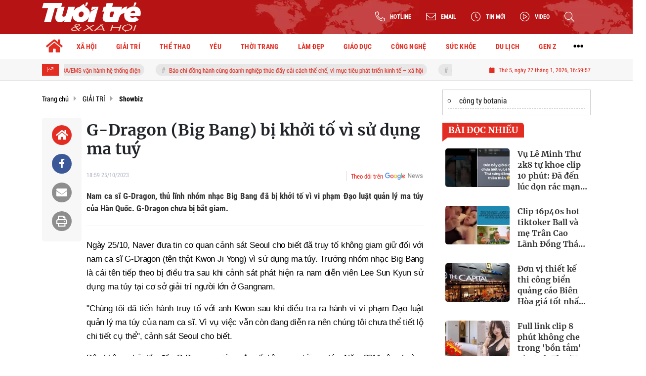

--- FILE ---
content_type: text/html; charset=UTF-8
request_url: https://tuoitrexahoi.vn/g-dragon-big-bang-bi-khoi-to-a210267.html
body_size: 24904
content:
<!DOCTYPE html>
<html lang="vi" xmlns="http://www.w3.org/1999/xhtml">
<head>
    <meta charset="utf-8"/>
    <meta http-equiv="X-UA-Compatible" content="IE=edge">
    <meta name="viewport" content="width=device-width, initial-scale=1.0, maximum-scale=5, user-scalable=1">
    <meta name="csrf-token" content="KmMNrYnpfULRm0p8Raf96tFGn8q0QQscmqZA3vSm">
    <link rel="icon" type="image/png" href="/uploads/images/setting/huyhoang/2022/12/22/icon-1671694449.png?ver=1762228648">
    <title>G-Dragon (Big Bang) bị khởi tố vì sử dụng ma tuý</title>
<meta name="description" content="Nam ca sĩ G-Dragon, thủ lĩnh nhóm nhạc Big Bang đã bị khởi tố vì vi phạm Đạo luật quản lý ma túy của Hàn Quốc. G-Dragon chưa bị bắt giam.">
<meta name="keywords" content="G-Dragon, BigBang, ma tuý, Hàn Quốc">
<meta name="robots" content="index,follow">
<meta property="fb:app_id" content="2503419203077231">
<meta name="google-site-verification" content="9o5lUuUCSqOpVI3qAwJt8QjgHG8lA_w0GmC_B7OW9Ak">
<meta name="revisit-after" content="1 days">
<meta name="copyright" content="Copyright © 2024 by Tuổi trẻ & Xã hội">
<meta name="MobileOptimized" content="device-width">
<meta name="HandheldFriendly" content="true">
<meta name="format-detection" content="telephone=no">
<meta name="pubdate" content="2023-10-25T18:59:38.000000+07:00">
<meta property="article:published_time" content="2023-10-25T18:59:38.000000+07:00">
<meta name="lastmod" content="2023-10-25T18:59:38.000000+07:00">
<meta property="article:modified_time" content="2023-10-25T18:59:38.000000+07:00">
<link rel="canonical" href="https://tuoitrexahoi.vn/g-dragon-big-bang-bi-khoi-to-a210267.html"/>
<link rel="alternate" hreflang="vi-vn" href="https://tuoitrexahoi.vn/g-dragon-big-bang-bi-khoi-to-a210267.html"/>
<meta property="og:site_name" content="Tuổi trẻ & Xã hội – Kênh tin tức tuổi trẻ và đời sống xã hội" />
<meta property="og:type" content="article" />
<meta property="og:locale" content="vi_VN" />
<meta property="og:locale:alternate" content="vi_VN" />
<meta property="og:image:alt" content="G-Dragon (Big Bang) bị khởi tố vì sử dụng ma tuý" />
<meta property="og:title" content="G-Dragon (Big Bang) bị khởi tố vì sử dụng ma tuý" />
<meta property="og:description" content="Nam ca sĩ G-Dragon, thủ lĩnh nhóm nhạc Big Bang đã bị khởi tố vì vi phạm Đạo luật quản lý ma túy của Hàn Quốc. G-Dragon chưa bị bắt giam." />
<meta property="og:url" content="https://tuoitrexahoi.vn/g-dragon-big-bang-bi-khoi-to-a210267.html" />
<meta property="og:image" content="https://tuoitrexahoi.vn/zoom-share/1200x630/uploads/images/auto/2023/10/25/gd3-5279.jpg" />
<meta property="og:image:width" content="1200" />
<meta property="og:image:height" content="630" />


<script type="application/ld+json">{"@context":"https:\/\/schema.org","@type":"WebPage","name":"Tuổi trẻ & Xã hội – Kênh tin tức tuổi trẻ và đời sống xã hội","description":"Tin tức mới nhất; Thời sự cập nhật; Đời sống xã hội; Nhịp sống thanh niên…","url":"https:\/\/tuoitrexahoi.vn\/g-dragon-big-bang-bi-khoi-to-a210267.html","image":"https:\/\/tuoitrexahoi.vn\/uploads\/images\/setting\/huyhoang\/2022\/12\/22\/csmxh-1671694827.jpg"}</script><script type="application/ld+json">{"@context":"https:\/\/schema.org","@type":"Organization","name":"Tuổi trẻ & Xã hội – Kênh tin tức tuổi trẻ và đời sống xã hội","url":"https:\/\/tuoitrexahoi.vn","logo":"https:\/\/tuoitrexahoi.vn\/uploads\/images\/setting\/huyhoang\/2022\/12\/22\/log-goodmedia-1671695090.png","email":"qctuoitrexahoi@gmail.com","sameAs":"#"}</script>
                    <script type="application/ld+json">{"@context":"https://schema.org","@type":"NewsArticle","mainEntityOfPage":{"@type":"WebPage","@id":"https://tuoitrexahoi.vn/g-dragon-big-bang-bi-khoi-to-a210267.html"},"headline":"G-Dragon (Big Bang) bị khởi tố vì sử dụng ma tuý","image":{"@type":"ImageObject","url":["/uploads/images/auto/2023/10/25/gd3-5279.jpg"]},"datePublished":"2023-10-25T18:59:38.000000+07:00","dateModified":"2023-10-25T18:59:38.000000+07:00","articleSection":"Showbiz","creator":"","publisher":{"@type":"Organization","name":"","logo":{"@type":"ImageObject","url":"/uploads/images/setting/huyhoang/2022/12/22/logo-trang-1671694483.svg"}},"description":"Nam ca sĩ G-Dragon, thủ lĩnh nhóm nhạc Big Bang đã bị khởi tố vì vi phạm Đạo luật quản lý ma túy của Hàn Quốc. G-Dragon chưa bị bắt giam.","keywords":"G-Dragon, BigBang, ma tuý, Hàn Quốc"}</script>
        
    <link rel="stylesheet" href="/themes/tinhte/public/css/app.css?v=1762228648" type="text/css" />
<noscript><link href="/themes/tinhte/public/css/app.css?v=1762228648" rel="stylesheet" type="text/css"></noscript>

    <link href="/themes/tinhte/public/css/detail.css?v=1762228648"
          rel="stylesheet" type="text/css"/>
    <link href="https://vjs.zencdn.net/7.10.2/video-js.min.css" rel="stylesheet"/>

        <style>
        :root {
            --site-content-width: 1140px;
            --color-primary: #E32D22;
            --color-secondary: #1B70A9;
            --header-bg-color: ;
            --header-text-color: #242424;
            --menu-bg-color: #fff;
            --menu-text-color: #000;
            --menu-text-hover-color: #fff;
            --menu-background-hover-color: #E32D22;
            --primary-font: RobotoCondensed, Arial, sans-serif;
            --heading-font: Merriweather, Arial, sans-serif;
            --post-title-font: Merriweather, Arial, sans-serif;
            --menu-font: RobotoCondensed, Arial, sans-serif;
            --footer-bg-color: #222;
            --footer-bg-secondary-color: #222;
            --footer-text-color: #fff;
            --copyright-bg-color: #000;
            --copyright-text-color: #d1d1d1;
            --menu-height: 50px;
            --menu-font-size: 14px;
            --menu-text-transform: none;
            --mega-menu-columns: 5;
            --logo-header-width: 200px;
            --logo-mobile-width: 180px;
            --body-font-size: 16px;
        }

        .count_cmt{
display:none !important;
}
#header_3 {
    z-index: 8;
}
@font-face {
  font-family: 'iCielBCCubano-Normal';
  src: url('/frontend/fonts/iCielBCCubano-Normal/iCielBCCubano-Normal.eot?#iefix') format('embedded-opentype'),  
  url('/frontend/fonts/iCielBCCubano-Normal/iCielBCCubano-Normal.otf')  format('opentype'),
       url('/frontend/fonts/iCielBCCubano-Normal/iCielBCCubano-Normal.woff') format('woff'), 
       url('/frontend/fonts/iCielBCCubano-Normal/iCielBCCubano-Normal.ttf')  format('truetype'), 
       url('/frontend/fonts/iCielBCCubano-Normal/iCielBCCubano-Normal.svg#iCielBCCubano-Normal') format('svg');
  font-weight: normal;
  font-style: normal;
}
@font-face {
  font-family: 'RobotoCondensed';
  src: url('/frontend/fonts/RobotoCondensed-Regular/RobotoCondensed-Regular.eot?#iefix') format('embedded-opentype'),  
       url('/frontend/fonts/RobotoCondensed-Regular/RobotoCondensed-Regular.woff') format('woff'), 
       url('/frontend/fonts/RobotoCondensed-Regular/RobotoCondensed-Regular.ttf')  format('truetype'), 
       url('/frontend/fonts/RobotoCondensed-Regular/RobotoCondensed-Regular.svg#roboto_regular') format('svg');
  font-weight: normal;
  font-style: normal;
}
@font-face {
  font-family: 'RobotoCondensed';
  src:  url('/frontend/fonts/RobotoCondensed-Bold/RobotoCondensed-Bold.ttf')  format('truetype');
  font-weight: 700;
  font-style: normal;
}
@font-face{
    font-family:'Merriweather';
    font-style:normal;
    font-weight:500;
    src:url("/frontend/fonts/Merriweather/Merriweather-Regular.ttf") format("truetype");
    
}
@font-face{
    font-family:'Merriweather';
    font-style:normal;
    font-weight:700;
    src:url("/frontend/fonts/Merriweather/Merriweather-Bold.ttf") format("truetype");
    
}
.topbar-body .header-top-right .group-search{
margin-top:0;
}

.topbar-body .header-top-right .search {
    width: 100%;
    float: left;
}

.box-navigation .title a, .box-navigation span{
font-size:18px;
}
.tin_mau_vang_box {
    background: #dfdfdf;
}

#tin_noi_bat_6 .box-news-larger .thumb-art {
    width: 100%;
}
#tin_noi_bat_6 .tnb_meta {
    width: 100%;
    position: absolute;
    bottom: 0;
    padding: 25px;
    padding-left: 20%;
    background-color: rgba(0, 0, 0, 0.5);
    transition: all .3s;
    color: #ffffff;
    z-index: 2;
}
#tin_noi_bat_6 .tnb_meta a,
#tin_noi_bat_6 .tnb_meta a:hover,
#tin_noi_bat_6 .tnb_meta a:focus{
 font-size: 38px;
    color: #ffffff !important;
 font-family: "UVN Giong Song";
font-weight: 700 !important;
}
.wrapper-topstory .box-news-larger {
    position: relative;
}

#header_3 .navbar-default a.link-home {
    background-image: url(/frontend/images/home.png?ver=3);
text-indent: -9999px;
background-position: -3px -3px;
}
.ndt-logo{
margin: 0 auto;
}
.ndt-logo img {
    display: block;
    text-align: left;
        float: left;
    margin: 0 auto;
}

.footer_cf{
    background-color: #dd0026;
  color: #FFF;
    padding: 10px 0;
}
.header-top-right .search button[type=submit]{
    background-color: #dd0026;
}

.footer_cf a{
    color: #FFF;
}

.ndt-header .ndt-logo img {
      margin-top: 5px !important;
}


.ndt-header .promotions{
margin-top: 0;
}
.style_img_left .content .title {

    display: inline-block;
}
.breadcrumbs a {
    text-transform: uppercase;
}
.box-cate-featured .item-news .description {

    display: block;

}
.item-news-common p.meta-news {
    margin: 5px 0;
}


@media (min-width: 1199px)
{
.moi_cap_nhat .style_img_left .content {

    height: auto;

}
}


@media (max-width: 767px){
.footer_cf {

    text-align: left;
    padding-left: 15px;
}
.footer_cf p {
margin-bottom: 0px;
}
#header_3 .ndt-logo-mobile img {

    margin: 0;
float:left;

}
#header_3 .navbar-header {

}
.logo-footer img {

    max-height: 100px;

}
}

.mega-menu .category-name a {
    font-family: iCielBCCubano-Normal,sans-serif;
    font-weight: 400;
    color: var(--color-secondary);
    font-size: 18px;
}
.widget-area .widget .box-title .title a {
    font-weight: 400;
}
.widget-area .widget .box-title .title {
    font-family: iCielBCCubano-Normal,Helvetica,Arial;
    font-weight: 400;
}
.header-top-right .news_hot_item {
    background-color: #00a751;
}

.header-top-right .news-new-item {
    background-color: #ed1d24;
}


.article-detail .article-content img {
        margin: 0 auto;
}

.title_button a{
    width: 135px;
}
.infographic .video-mask {
    display:none;
}
.woodmart-info-box .info-box-content label {
    font-weight:600;
    text-transform: uppercase;
}
.menu_footer .menus>li>a {
    font-weight: 400;
    font-size: 14px;
    text-transform: uppercase;
    font-family: iCielBCCubano-Normal,sans-serif;
}
.category-popup .category-menu > ul > li > a {
    font-family: iCielBCCubano-Normal,sans-serif;
        font-weight: 400;
}
.horizontal-megamenu > .menu-item > .menu-link .nav-link-text {
    font-size:14px;
}

.box-quote .image-wrapper{
    display:none
}
.box-quote .box-news:after {
    content:"\f10e";
    font-family:'FontAwesome';
    color:#c5c5c5;
    position: absolute;
    bottom: -15px;
    right: 0;
}
.box-quote .box-news
{    margin-bottom: 15px;
    padding-bottom: 10px;
    
}
.box-quote .box-news:before {
    content:"";
    width:90%;
    height:1px;
        background: #c5c5c5;
    display: block;
    position: absolute;
    bottom: -5px;
    left: 0;
    
}
.content-box-category .box-news {
    border-bottom: none;
}
@media screen and (min-width: 960px){
   .inner-section-video:before {
    left:0;
    right:0
   }
   .inner-section-video {
           padding: 0 15px;
   }
   .box-scroll-video {
       padding-right:0
   }
}
.box-scroll-video .meta-news {
    display:none
}

.widget-poll .widget-title .inner-title:before {
    content:none;
}
.poll-question {
    color: var(--color-primary);
    font-weight: bold;
}
.widget-comment-list .post-name {
    color: var(--color-primary);
}
.image-wrapper .cat {
    top: auto;
    bottom: 10px;
}

@media screen and (min-width:767px){
    .question-comment-row .col-comments {
        padding-right:5px;
    }
    .question-comment-row .col-polls {
        padding-left:5px;
    }
    .featured-news .box-news > .content > .title > a {
        font-size: 17px;
    }
    .footer-left {
        text-align:left;
    }
}
.the-article-body img{
            height: auto;
}
.group-links-timeline>li>a :before {
    content: "";
    width: 6px;
    height: 6px;
}

.thread-editor {
    background: #e9f5ff;
}
.box-player-video .item-news .title-news {
    font-size:20px
}
.meta-news .author-meta {
    color: var(--color-secondary);
}

.tab-header .tab-header-item.active {
    font-size: 24px;
    border-bottom: 4px solid var(--color-primary);
}
.tab-header .tab-header-item, .tab-header .tab-header-item a {
    color: var(--color-primary);
}

.review-section .foru-containers {
    display: flex;
    flex-direction: column;
    background-image: linear-gradient(90deg,#1b70a9,#1b70a9);
    border-bottom-right-radius: 6px;
    border-bottom-left-radius: 6px;
    border-top: 5px solid var(--color-primary);
}
.title-box-category.style_7 .parent-cate {
    background-image: linear-gradient(90deg,#1b70a9,#1b70a9);
}
.title-box-category.style_7 .parent-cate:after {
        border-top: 50px solid #1b70a9;
}
.review-section .main-content .threads .box-news .title a {
    font-size: 16px;
}
.social_icons li a {
    height: 39px;
    width: 39px;
    line-height: 39px;
    font-size: 20px;
    border-radius: 50%;
}
.social_icons [class*=sc_] i {
    font-size:20px;
    line-height: 38px;
}
.sc_zalo i {
    width: 39px;
    height: 39px;
}


.login-side-opener a {
    color: var(--color-primary);
    background-color: #fff;
    border-color: #fff;
}
.promotion-sticky {
    top: 120px;
}
.article-detail .sapo {
    text-align: justify;
}
.article-detail .article-content {
    font-family: Arial, sans-serif;
}
#hashtag-trending li.hash-tag-item a{
    color:var(--color-primary);
}
footer.footer-type-2 .footer-body {
    background-color: #333;
    color: #ffffff;
}
footer.footer-type-2 .footer_top_1 {
    border-top: none;
    border-bottom: 1px solid #444;
}
footer.footer-type-2 .footer-body a {
    color: #ffffff;
}
footer.footer-type-5 .footer-copyright p {
    font-size: 12px;
}
footer.footer-type-5 .footer-main p {
    color: #ababab;
    margin-bottom: 10px;
}
.video .box-cate-featured-vertical.no-thumb .sub-news-cate .item:before {
    content: "\f144";
    width: 0;
    height: 0;
    font-size: 18px;
    background-color: transparent;
    position: absolute;
    left: 0;
    top: 50%;
    margin-top: -13px;
    font-family:"Font Awesome\ 5 Pro";
        color: #383636;
}
.video .box-cate-featured-vertical.no-thumb .sub-news-cate .item {
    padding: 10px 0 10px 25px;
}
.video .box-cate-featured-vertical.no-thumb .sub-news-cate .item a {
    height:auto;
}
.video {
        background-color: #F7F7F7;
    padding: 15px;
}
.video .title a, .video .sub-news-cate .item a {
    color: #383636;
}

.box-featured-article .description, .box-other-articles .description, .box-cate-featured .item-news .description, .wrapper-topstory .box-news-larger p.snippet , .moi_cap_nhat .style_img_left .content .description, .related-posts .blog-card .description{
    font-size: 16px;
    
}
.related-posts.recent-posts .title-box-category{
    display:none;
}
.article-detail .article-content p {
    text-align: justify;
}
.detail-info-block .dropdown-list-image, .detail-info-block .author-name {
    display: none;
}
.header-logo {
    width:200px;
}
.sidebar-inner {
    position: sticky;
    top: 70px;
}
.textlink-ads {
  clear: both;
  text-align: left;
  margin-top: 2px;
  margin-bottom: 15px;
  padding-bottom: 2px;
  border: 1px solid #cecece;
  color: #666;
  width: 100%;
}
.textlink-ads ul{
    line-height: 22px;
    list-style: circle !important;
    margin: 10px !important;
    padding: 0 !important;
}
.textlink-ads ul li{
    list-style: circle inside !important;
    display: list-item !important;
    background: none !important;
    border-bottom: 1px dashed #CECECE;
    padding-bottom: 5px;
    margin-bottom: 5px;
    color: #333;
}
.textlink-ads ul li a{
    color: #222;
    text-decoration: none;
    display: inline !important;
}
@media screen and (min-width: 1300px) {
.page-timeline .promotion-sticky.pc-sticky-left {
    right: calc(50% + 400px);
}
.page-timeline .promotion-sticky.pc-sticky-right {
    left: calc(50% + 400px);
}
}

@media (min-width: 1199px) {
    .header-type-6 .header-wrap-inner.sticky .header-top-row {
    display:none;
}
    .footer-menu .col-lg-3 {
          flex: 0 0 25%;
          max-width: 25%;
        }
}
@media screen and (max-width: 480px){
    .menu-footer-horizontal li.fr {
    flex: 0 0 50%;
    max-width: 50%;
    text-align: center;
   }
}
@media (max-width: 767px) {
    .is_mobile .tin_host_home .sub-news .box-news .title>a {
       font-size: 16px;
    }
    .item-news-common .title-news {
       font-size: 16px;
    }
    .multimedia-plus.multimedia-mobile .box-news>.content>.title a {
        color: #000;
        font-size: 16px;
     }
}    </style>
    <script>
        var WN_Data = {
            app_url: "https://tuoitrexahoi.vn",
            prefix_url: "",
            full_url: "https://tuoitrexahoi.vn",
            locale: "vi",
            user_id: null,
            user: null,
            session_id: "V4D6r0wy3ZTTrrWPQyxhGThC0BLFzluOy6qa75Zk"        };

    </script>
    
        <script>
        window.toc_config = {
            toc_count: 3,
            toc_allow: [null,"h1","h2","h3","h4","h6","h5"],
            toc_title: "Mục lục",
            toc_header_show: "1",
        }
    </script>

            <meta name="google-adsense-account" content="ca-pub-9130539038417046">
<!-- Global site tag (gtag.js) - Google Analytics -->
<!-- <script async src="https://www.googletagmanager.com/gtag/js?id=UA-190588025-1"></script>
<script>
  window.dataLayer = window.dataLayer || [];
  function gtag(){dataLayer.push(arguments);}
  gtag('js', new Date());

  gtag('config', 'UA-190588025-1');
</script> -->
<!-- Google tag (gtag.js) --> <script async src="https://www.googletagmanager.com/gtag/js?id=G-04V4Z3K032"></script> <script> window.dataLayer = window.dataLayer || []; function gtag(){dataLayer.push(arguments);} gtag('js', new Date()); gtag('config', 'G-04V4Z3K032'); </script>
<!-- Google tag (gtag.js) -->
<script async src="https://www.googletagmanager.com/gtag/js?id=G-NRD8W23985"></script>
<script>
  window.dataLayer = window.dataLayer || [];
  function gtag(){dataLayer.push(arguments);}
  gtag('js', new Date());

  gtag('config', 'G-NRD8W23985');
</script>                <meta name="google-site-verification" content="8ACNRxcbK7zKLH3rZoprbarUeS8LVEuSQcPC8Hb-BLg" />
<script async src="https://pagead2.googlesyndication.com/pagead/js/adsbygoogle.js?client=ca-pub-8452303240820665"
     crossorigin="anonymous"></script>
<!-- Google Tag Manager -->
<script>(function(w,d,s,l,i){w[l]=w[l]||[];w[l].push({'gtm.start':
new Date().getTime(),event:'gtm.js'});var f=d.getElementsByTagName(s)[0],
j=d.createElement(s),dl=l!='dataLayer'?'&l='+l:'';j.async=true;j.src=
'https://www.googletagmanager.com/gtm.js?id='+i+dl;f.parentNode.insertBefore(j,f);
})(window,document,'script','dataLayer','GTM-M2SVKP7X');</script>
<!-- End Google Tag Manager -->
<!-- Google tag 2 (gtag.js) -->
<script async src="https://www.googletagmanager.com/gtag/js?id=G-1R8MP0S0ZK"></script>
<script>
  window.dataLayer = window.dataLayer || [];
  function gtag(){dataLayer.push(arguments);}
  gtag('js', new Date());

  gtag('config', 'G-1R8MP0S0ZK');
</script>

<script async src="https://pagead2.googlesyndication.com/pagead/js/adsbygoogle.js?client=ca-pub-9130539038417046"
     crossorigin="anonymous"></script></head>
<body
    class="  layout_wide"     data-spy=&quot;scroll&quot; data-target=&quot;#toc_detail&quot;
    >
<div id="app">
                
            <header class="header-wrap header-type-6 has-bg">
    <form id="logout-form" action="https://tuoitrexahoi.vn/logout" method="POST" style="display: none;">
        <input type="hidden" name="_token" value="KmMNrYnpfULRm0p8Raf96tFGn8q0QQscmqZA3vSm">
    </form>
    <div class="header-wrap-inner">
        <div class="header-top-row"  style="background:url('https://tuoitrexahoi.vn/zoom/0x0/uploads/images/setting/huyhoang/2022/12/22/day-nen-do-1671694471.png')" >
            <div class="container">
                <div class="flex-row flex-nowrap justify-content-between general-header-inner">
                                        <div class="header-column-left whb-column whb-visible-lg">
                        <a title="Tuổi trẻ &amp; Xã hội – Kênh tin tức tuổi trẻ và đời sống xã hội" href="/" class="header-logo" style="max-width: 200px">
        <img width="200" height="70" src="/uploads/images/setting/huyhoang/2022/12/22/logo-trang-1671694483.svg?ver=1762228648" alt="Tuổi trẻ &amp; Xã hội">
</a>                    </div>

                    <div class="whb-column header-col-center whb-visible-lg">
                        
                    </div>

                    <div class="header-column-right whb-column whb-visible-lg">
                        <div class="info-box-wrapper site-header__tool">
                            
                            <div class="item cursor-pointer text-center">
                                <div data-toggle="dropdown" class="woodmart-info-box with-label icon-left"
                                    data-display="static">
                                    <div class="box-icon-wrapper  box-with-icon box-icon-simple">
                                        <div class="info-box-icon">
                                            <i class="fal fa-phone-alt"></i>
                                        </div>
                                        <div class="info-box-content">
                                            <label>Hotline</label>
                                        </div>
                                    </div>

                                </div>
                                <div class="dropdown-menu dropdown-fullwidth" aria-labelledby="dropdownMenuButton">
                                    <ul class="utilities">
                                        <li>
                                            <a href="tel:0941944177">
                                                <i class="far fa-phone"></i>
                                                <span style="font-size:16px">0941944177</span>
                                            </a>
                                        </li>
                                    </ul>
                                </div>
                            </div>

                            <div class="item cursor-pointer text-center">
                                <div data-toggle="dropdown" class="woodmart-info-box with-label icon-left"
                                   data-display="static">
                                    <div class="box-icon-wrapper  box-with-icon box-icon-simple">
                                        <div class="info-box-icon">
                                            <i class="fal fa-envelope"></i>
                                        </div>
                                        <div class="info-box-content">
                                            <label>Email</label>
                                        </div>
                                    </div>

                                </div>
                                <div class="dropdown-menu dropdown-fullwidth" aria-labelledby="dropdownMenuButton">
                                    <ul class="utilities">
                                        <li>
                                            <a title="Email" href="/cdn-cgi/l/email-protection#60110314150f091412051801080f0920070d01090c4e030f0d">
                                                <i class="far fa-envelope"></i>
                                                <span><span class="__cf_email__" data-cfemail="aadbc9dedfc5c3ded8cfd2cbc2c5c3eacdc7cbc3c684c9c5c7">[email&#160;protected]</span></span>
                                            </a>
                                        </li>
                                    </ul>
                                </div>
                            </div>
                                                        <div class="item cursor-pointer text-center">
                                <a href="https://tuoitrexahoi.vn/tin-moi" title="Tin mới" class="woodmart-info-box with-label icon-left">
                                    <div class="box-icon-wrapper  box-with-icon box-icon-simple">
                                        <div class="info-box-icon">
                                            <i class="fal fa-clock"></i>
                                        </div>
                                    </div>
                                    <div class="info-box-content">
                                        <label>Tin mới</label>
                                    </div>
                                </a>
                            </div>
                                                                                    <div class="item cursor-pointer text-center">
                                <a href="https://tuoitrexahoi.vn/video" title="Video" class="woodmart-info-box with-label icon-left">
                                    <div class="box-icon-wrapper  box-with-icon box-icon-simple">
                                        <div class="info-box-icon">
                                            <i class="fal fa-play-circle"></i>
                                        </div>
                                    </div>
                                    <div class="info-box-content">
                                        <label>Video</label>
                                    </div>
                                </a>
                            </div>
                                                        <div class="item cursor-pointer text-center show-search-form">
                                <div class="woodmart-info-box">
                                    <div class="box-icon-wrapper  box-with-icon box-icon-simple">
                                        <div class="info-box-icon">
                                            <i class="fal fa-search"></i>
                                        </div>
                                    </div>

                                    <div class="tdb-drop-down-search" aria-labelledby="td-header-search-button">
                                        <div class="tdb-drop-down-search-inner">
                                            <form method="get" class="tdb-search-form" action="https://tuoitrexahoi.vn/tim-kiem.html">
                                                <div class="tdb-search-form-inner">
                                                    <input class="tdb-head-search-form-input" type="text" value=""
                                                        name="keyword" placeholder="Tìm kiếm..." autocomplete="off">
                                                    <button class="wpb_button wpb_btn-inverse btn tdb-head-search-form-btn"
                                                            type="submit">
                                                        <span>Tìm kiếm</span>
                                                    </button>
                                                </div>
                                            </form>
                                            <div class="tdb-aj-search"></div>
                                        </div>
                                    </div>
                                </div>
                            </div>
                            
                        </div>
                    </div>
                                    </div>
            </div>
        </div>
        <div class="header-bottom-row whb-visible-lg">
        <div class="container">
        <div class="row">
     
            <nav class="navbar navbar-expand-sm navbar-expand-full ">
                                <ul  class="navbar-nav menu-container horizontal-megamenu main-menu hover_simple">
        <li class="menu-item is_home hidden-xs">
        <a title="Trang chủ" href="https://tuoitrexahoi.vn" class="menu-link link-home" rel="noopener">
            <span class="nav-link-text"><i class="fa fa-home" aria-hidden="true"></i></span>
        </a>
    </li>
                <li class="menu-item menu-item-default  ">
            <a class="menu-link" href="https://tuoitrexahoi.vn/c/tin-xa-hoi"  title="XÃ HỘI" rel="noopener">
                                                    <span class="nav-link-text">XÃ HỘI</span>
                            </a>
                                            <ul  class="sub-menu">
            <li class="sub-menu-item menu-item-default  ">
            <a class="menu-link" href="https://tuoitrexahoi.vn/c/tin-doi-song"  title="Đời sống" rel="noopener">
                                                    <span class="nav-link-text">Đời sống</span>
                            </a>
                    </li>
            <li class="sub-menu-item menu-item-default  ">
            <a class="menu-link" href="https://tuoitrexahoi.vn/c/tin-phap-luat"  title="Pháp luật" rel="noopener">
                                                    <span class="nav-link-text">Pháp luật</span>
                            </a>
                    </li>
            <li class="sub-menu-item menu-item-default  ">
            <a class="menu-link" href="https://tuoitrexahoi.vn/c/chuyen-la"  title="Chuyện lạ" rel="noopener">
                                                    <span class="nav-link-text">Chuyện lạ</span>
                            </a>
                    </li>
            <li class="sub-menu-item menu-item-default  ">
            <a class="menu-link" href="https://tuoitrexahoi.vn/c/tin-tuc-24h"  title="Tin tức 24h" rel="noopener">
                                                    <span class="nav-link-text">Tin tức 24h</span>
                            </a>
                    </li>
            <li class="sub-menu-item menu-item-default   last-item">
            <a class="menu-link" href="https://tuoitrexahoi.vn/c/meo-vat"  title="Mẹo vặt" rel="noopener">
                                                    <span class="nav-link-text">Mẹo vặt</span>
                            </a>
                    </li>
    </ul>
                    </li>
            <li class="menu-item menu-item-default  ">
            <a class="menu-link" href="https://tuoitrexahoi.vn/c/tin-giai-tri"  title="GIẢI TRÍ" rel="noopener">
                                                    <span class="nav-link-text">GIẢI TRÍ</span>
                            </a>
                                            <ul  class="sub-menu">
            <li class="sub-menu-item menu-item-default  ">
            <a class="menu-link" href="https://tuoitrexahoi.vn/c/showbiz"  title="Showbiz" rel="noopener">
                                                    <span class="nav-link-text">Showbiz</span>
                            </a>
                    </li>
            <li class="sub-menu-item menu-item-default  ">
            <a class="menu-link" href="https://tuoitrexahoi.vn/c/phim"  title="Phim" rel="noopener">
                                                    <span class="nav-link-text">Phim</span>
                            </a>
                    </li>
            <li class="sub-menu-item menu-item-default  ">
            <a class="menu-link" href="https://tuoitrexahoi.vn/c/am-nhac"  title="Âm nhạc" rel="noopener">
                                                    <span class="nav-link-text">Âm nhạc</span>
                            </a>
                    </li>
            <li class="sub-menu-item menu-item-default   last-item">
            <a class="menu-link" href="https://tuoitrexahoi.vn/c/hau-truong"  title="Hậu trường" rel="noopener">
                                                    <span class="nav-link-text">Hậu trường</span>
                            </a>
                    </li>
    </ul>
                    </li>
            <li class="menu-item menu-item-default  ">
            <a class="menu-link" href="https://tuoitrexahoi.vn/c/the-thao"  title="THỂ THAO" rel="noopener">
                                                    <span class="nav-link-text">THỂ THAO</span>
                            </a>
                                            <ul  class="sub-menu">
            <li class="sub-menu-item menu-item-default  ">
            <a class="menu-link" href="https://tuoitrexahoi.vn/c/bong-da"  title="Bóng đá" rel="noopener">
                                                    <span class="nav-link-text">Bóng đá</span>
                            </a>
                    </li>
            <li class="sub-menu-item menu-item-default  ">
            <a class="menu-link" href="https://tuoitrexahoi.vn/c/su-kien"  title="Sự kiện" rel="noopener">
                                                    <span class="nav-link-text">Sự kiện</span>
                            </a>
                    </li>
            <li class="sub-menu-item menu-item-default  ">
            <a class="menu-link" href="https://tuoitrexahoi.vn/c/ben-le"  title="Bên lề" rel="noopener">
                                                    <span class="nav-link-text">Bên lề</span>
                            </a>
                    </li>
            <li class="sub-menu-item menu-item-default   last-item">
            <a class="menu-link" href="https://tuoitrexahoi.vn/c/e-sport"  title="E sport" rel="noopener">
                                                    <span class="nav-link-text">E sport</span>
                            </a>
                    </li>
    </ul>
                    </li>
            <li class="menu-item menu-item-default  ">
            <a class="menu-link" href="https://tuoitrexahoi.vn/c/yeu"  title="YÊU" rel="noopener">
                                                    <span class="nav-link-text">YÊU</span>
                            </a>
                                            <ul  class="sub-menu">
            <li class="sub-menu-item menu-item-default  ">
            <a class="menu-link" href="https://tuoitrexahoi.vn/c/tam-su"  title="Tâm sự" rel="noopener">
                                                    <span class="nav-link-text">Tâm sự</span>
                            </a>
                    </li>
            <li class="sub-menu-item menu-item-default  ">
            <a class="menu-link" href="https://tuoitrexahoi.vn/c/chuyen-ba-nguoi"  title="Chuyện ba người" rel="noopener">
                                                    <span class="nav-link-text">Chuyện ba người</span>
                            </a>
                    </li>
            <li class="sub-menu-item menu-item-default   last-item">
            <a class="menu-link" href="https://tuoitrexahoi.vn/c/cap-doi-hoan-hao"  title="Cặp đôi hoàn hảo" rel="noopener">
                                                    <span class="nav-link-text">Cặp đôi hoàn hảo</span>
                            </a>
                    </li>
    </ul>
                    </li>
            <li class="menu-item menu-item-default  ">
            <a class="menu-link" href="https://tuoitrexahoi.vn/c/thoi-trang"  title="THỜI TRANG" rel="noopener">
                                                    <span class="nav-link-text">THỜI TRANG</span>
                            </a>
                                            <ul  class="sub-menu">
            <li class="sub-menu-item menu-item-default  ">
            <a class="menu-link" href="https://tuoitrexahoi.vn/c/xu-huong"  title="Xu hướng" rel="noopener">
                                                    <span class="nav-link-text">Xu hướng</span>
                            </a>
                    </li>
            <li class="sub-menu-item menu-item-default  ">
            <a class="menu-link" href="https://tuoitrexahoi.vn/c/mix-va-match"  title="Mix &amp; Match" rel="noopener">
                                                    <span class="nav-link-text">Mix &amp; Match</span>
                            </a>
                    </li>
            <li class="sub-menu-item menu-item-default   last-item">
            <a class="menu-link" href="https://tuoitrexahoi.vn/c/phong-cach"  title="Phong cách" rel="noopener">
                                                    <span class="nav-link-text">Phong cách</span>
                            </a>
                    </li>
    </ul>
                    </li>
            <li class="menu-item menu-item-default  ">
            <a class="menu-link" href="https://tuoitrexahoi.vn/c/lam-dep-1"  title="LÀM ĐẸP" rel="noopener">
                                                    <span class="nav-link-text">LÀM ĐẸP</span>
                            </a>
                                            <ul  class="sub-menu">
            <li class="sub-menu-item menu-item-default  ">
            <a class="menu-link" href="/c/lam-dep"  title="Trang điểm" rel="noopener">
                                                    <span class="nav-link-text">Trang điểm</span>
                            </a>
                    </li>
            <li class="sub-menu-item menu-item-default  ">
            <a class="menu-link" href="/c/giam-can"  title="Giảm cân" rel="noopener">
                                                    <span class="nav-link-text">Giảm cân</span>
                            </a>
                    </li>
            <li class="sub-menu-item menu-item-default   last-item">
            <a class="menu-link" href="/c/tham-my"  title="Thẩm mỹ" rel="noopener">
                                                    <span class="nav-link-text">Thẩm mỹ</span>
                            </a>
                    </li>
    </ul>
                    </li>
            <li class="menu-item menu-item-default  ">
            <a class="menu-link" href="https://tuoitrexahoi.vn/c/giao-duc"  title="GIÁO DỤC" rel="noopener">
                                                    <span class="nav-link-text">GIÁO DỤC</span>
                            </a>
                                            <ul  class="sub-menu">
            <li class="sub-menu-item menu-item-default  ">
            <a class="menu-link" href="/c/giao-duc-tin-tuc"  title="Tin tức" rel="noopener">
                                                    <span class="nav-link-text">Tin tức</span>
                            </a>
                    </li>
            <li class="sub-menu-item menu-item-default  ">
            <a class="menu-link" href="/c/du-hoc"  title="Du học" rel="noopener">
                                                    <span class="nav-link-text">Du học</span>
                            </a>
                    </li>
            <li class="sub-menu-item menu-item-default   last-item">
            <a class="menu-link" href="/c/hoc-duong"  title="Học đường" rel="noopener">
                                                    <span class="nav-link-text">Học đường</span>
                            </a>
                    </li>
    </ul>
                    </li>
            <li class="menu-item menu-item-default  ">
            <a class="menu-link" href="https://tuoitrexahoi.vn/c/cong-nghe"  title="CÔNG NGHỆ" rel="noopener">
                                                    <span class="nav-link-text">CÔNG NGHỆ</span>
                            </a>
                                            <ul  class="sub-menu">
            <li class="sub-menu-item menu-item-default  ">
            <a class="menu-link" href="https://tuoitrexahoi.vn/c/hoc-vien-ai"  title="Học viện AI" rel="noopener">
                                                    <span class="nav-link-text">Học viện AI</span>
                            </a>
                    </li>
            <li class="sub-menu-item menu-item-default  ">
            <a class="menu-link" href="/c/thiet-bi"  title="Thiết bị" rel="noopener">
                                                    <span class="nav-link-text">Thiết bị</span>
                            </a>
                    </li>
            <li class="sub-menu-item menu-item-default  ">
            <a class="menu-link" href="/c/phan-mem"  title="Phần mềm" rel="noopener">
                                                    <span class="nav-link-text">Phần mềm</span>
                            </a>
                    </li>
            <li class="sub-menu-item menu-item-default   last-item">
            <a class="menu-link" href="https://tuoitrexahoi.vn/c/xe"  title="Xe" rel="noopener">
                                                    <span class="nav-link-text">Xe</span>
                            </a>
                    </li>
    </ul>
                    </li>
            <li class="menu-item menu-item-default  ">
            <a class="menu-link" href="https://tuoitrexahoi.vn/c/tin-suc-khoe"  title="SỨC KHỎE" rel="noopener">
                                                    <span class="nav-link-text">SỨC KHỎE</span>
                            </a>
                                            <ul  class="sub-menu">
            <li class="sub-menu-item menu-item-default  ">
            <a class="menu-link" href="/c/phong-kham-"  title="Phòng khám" rel="noopener">
                                                    <span class="nav-link-text">Phòng khám</span>
                            </a>
                    </li>
            <li class="sub-menu-item menu-item-default  ">
            <a class="menu-link" href="/c/dinh-duong"  title="Dinh dưỡng" rel="noopener">
                                                    <span class="nav-link-text">Dinh dưỡng</span>
                            </a>
                    </li>
            <li class="sub-menu-item menu-item-default  ">
            <a class="menu-link" href="/c/song-khoe"  title="Sống khỏe" rel="noopener">
                                                    <span class="nav-link-text">Sống khỏe</span>
                            </a>
                    </li>
            <li class="sub-menu-item menu-item-default   last-item">
            <a class="menu-link" href="/c/y-hoc-co-truyen"  title="Y học cổ truyền" rel="noopener">
                                                    <span class="nav-link-text">Y học cổ truyền</span>
                            </a>
                    </li>
    </ul>
                    </li>
            <li class="menu-item menu-item-default  ">
            <a class="menu-link" href="https://tuoitrexahoi.vn/c/du-lich"  title="DU LỊCH" rel="noopener">
                                                    <span class="nav-link-text">DU LỊCH</span>
                            </a>
                                            <ul  class="sub-menu">
            <li class="sub-menu-item menu-item-default  ">
            <a class="menu-link" href="https://tuoitrexahoi.vn/c/food-tour"  title="Food Tour" rel="noopener">
                                                    <span class="nav-link-text">Food Tour</span>
                            </a>
                    </li>
            <li class="sub-menu-item menu-item-default  ">
            <a class="menu-link" href="https://tuoitrexahoi.vn/c/cam-nang-du-lich"  title="Cẩm nang du lịch" rel="noopener">
                                                    <span class="nav-link-text">Cẩm nang du lịch</span>
                            </a>
                    </li>
            <li class="sub-menu-item menu-item-default   last-item">
            <a class="menu-link" href="https://tuoitrexahoi.vn/c/vi-vu-nuoc-ngoai"  title="Vi vu nước ngoài" rel="noopener">
                                                    <span class="nav-link-text">Vi vu nước ngoài</span>
                            </a>
                    </li>
    </ul>
                    </li>
            <li class="menu-item menu-item-default   last-item">
            <a class="menu-link" href="https://tuoitrexahoi.vn/c/gen-z"  title="GEN Z" rel="noopener">
                                                    <span class="nav-link-text">GEN Z</span>
                            </a>
                    </li>
            <li class="menu-item menu-more">
        <div data-toggle="dropdown" class="menu-link woodmart-info-box">
            <div class="box-icon-wrapper  box-with-icon box-icon-simple">
                <span class="info-box-icon">
                    <i class="fas fa-ellipsis-h"></i>
                </span>
            </div>
        </div>

        <div class="dropdown-menu dropdown-fullwidth category-popup"
            aria-labelledby="dropdownMenuButton">
                                    <ul class="channels-menu">
                                <li>
                    <a href="https://tuoitrexahoi.vn/video" title="Video">
                        <span class="icon mr-3 d-flex">
                            <svg xmlns="http://www.w3.org/2000/svg" width="24" height="24"
                                viewBox="0 0 24 24">
                                <g id="Group_1919" data-name="Group 1919" transform="translate(-27 -602)">
                                    <rect id="Rectangle_1674" data-name="Rectangle 1674" width="24"
                                        height="24" transform="translate(27 602)" fill="#e8e8e8"
                                        opacity="0"></rect>
                                    <path id="play_1_" data-name="play (1)"
                                        d="M10.109,20.218A10.109,10.109,0,0,1,2.96,2.96a10.109,10.109,0,0,1,14.3,14.3,10.043,10.043,0,0,1-7.148,2.961Zm0-18.639a8.53,8.53,0,1,0,8.53,8.53A8.54,8.54,0,0,0,10.109,1.579ZM7.068,15.119V5.17l8.01,5Zm1.58-7.1v4.268l3.437-2.124Zm0,0"
                                        transform="translate(29 604.001)" fill="#008837"></path>
                                </g>
                            </svg>
                        </span>
                        <span>Video</span>
                    </a>
                </li>
                                                <li>
                    <a href="https://tuoitrexahoi.vn/photo" title="Ảnh">
                        <span class="icon mr-3 d-flex">
                            <svg xmlns="http://www.w3.org/2000/svg" width="24" height="24"
                                viewBox="0 0 24 24">
                                <g id="Group_1920" data-name="Group 1920" transform="translate(-202 -602)">
                                    <rect id="Rectangle_1675" data-name="Rectangle 1675" width="24"
                                        height="24" transform="translate(202 602)" fill="#e8e8e8"
                                        opacity="0"></rect>
                                    <g id="picture" transform="translate(205.163 570.199)">
                                        <g id="Group_1562" data-name="Group 1562"
                                            transform="translate(0 35.801)">
                                            <g id="Group_1561" data-name="Group 1561"
                                                transform="translate(0 0)">
                                                <path id="Path_741" data-name="Path 741"
                                                    d="M16.08,35.8H2.137A2.139,2.139,0,0,0,0,37.938v11.4a2.139,2.139,0,0,0,2.137,2.137H16.08a2.139,2.139,0,0,0,2.137-2.137v-11.4A2.139,2.139,0,0,0,16.08,35.8Zm.712,13.533a.713.713,0,0,1-.712.712H2.137a.713.713,0,0,1-.712-.712V45.85l3.036-4.437L5.886,43.2l-3.6,5.177,1.169.814,4.409-6.338,4.661,6.059h4.268Zm0-1.852H13.226l-5.42-7.046-1.071,1.54L4.371,39.021,1.425,43.328v-5.39a.713.713,0,0,1,.712-.712H16.08a.713.713,0,0,1,.712.712Z"
                                                    transform="translate(0 -35.801)" fill="#008837"></path>
                                            </g>
                                        </g>
                                        <g id="Group_1564" data-name="Group 1564"
                                            transform="translate(11.308 38.365)">
                                            <g id="Group_1563" data-name="Group 1563"
                                                transform="translate(0 0)">
                                                <path id="Path_742" data-name="Path 742"
                                                    d="M319.962,107.866A2.137,2.137,0,1,0,322.1,110,2.139,2.139,0,0,0,319.962,107.866Zm0,2.849a.712.712,0,1,1,.712-.712A.713.713,0,0,1,319.962,110.715Z"
                                                    transform="translate(-317.825 -107.866)" fill="#008837">
                                                </path>
                                            </g>
                                        </g>
                                    </g>
                                </g>
                            </svg>
                        </span>
                        <span>Ảnh</span>
                    </a>
                </li>
                                                <li>
                    <a href="https://tuoitrexahoi.vn/podcasts" title="Podcasts">
                        <span class="icon mr-3 d-flex">
                            <i class="far fa-headphones"></i>
                        </span>
                        <span>Podcasts</span>
                    </a>
                </li>
                                                <li>
                    <a href="https://tuoitrexahoi.vn/infographic" title="Infographic">
                        <span class="icon mr-3 d-flex">
                            <svg xmlns="http://www.w3.org/2000/svg" width="24" height="24"
                                viewBox="0 0 24 24">
                                <g id="Group_1921" data-name="Group 1921" transform="translate(-27 -655)">
                                    <rect id="Rectangle_1676" data-name="Rectangle 1676" width="24"
                                        height="24" transform="translate(27 655)" fill="#e8e8e8"
                                        opacity="0"></rect>
                                    <g id="pie-chart" transform="translate(29.429 658)">
                                        <g id="Group_1565" data-name="Group 1565">
                                            <path id="Path_743" data-name="Path 743"
                                                d="M15.939,2.735a9.337,9.337,0,0,0-13.2,13.2,9.337,9.337,0,0,0,13.2-13.2ZM17.192,8.73l-3.715,3.715-1.033-1.033L16.86,7A7.825,7.825,0,0,1,17.192,8.73Zm-.949-3.18L11.412,10.38,10.354,9.323l5.029-5.029A7.91,7.91,0,0,1,16.243,5.549ZM10.066,1.493a7.826,7.826,0,0,1,1.6.316L10.066,3.4Zm0,3.974L13.11,2.423a7.909,7.909,0,0,1,1.239.841L10.066,7.547ZM9.337,17.215A7.878,7.878,0,0,1,8.607,1.493V9.639L14.365,15.4A7.842,7.842,0,0,1,9.337,17.215Zm6.06-2.85-.889-.889,2.544-2.544A7.855,7.855,0,0,1,15.4,14.365Z"
                                                fill="#008837"></path>
                                        </g>
                                    </g>
                                </g>
                            </svg>
                        </span>
                        <span>Infographic</span>
                    </a>
                </li>
                                                <li>
                    <a href="https://tuoitrexahoi.vn/emagazine" title="eMagazine">
                        <span class="icon mr-3 d-flex">
                            <svg xmlns="http://www.w3.org/2000/svg" width="24" height="24"
                                viewBox="0 0 24 24">
                                <g id="Group_1922" data-name="Group 1922" transform="translate(-202 -655)">
                                    <rect id="Rectangle_1677" data-name="Rectangle 1677" width="24"
                                        height="24" transform="translate(202 655)" fill="#e8e8e8"
                                        opacity="0"></rect>
                                    <path id="magazine"
                                        d="M12.951,2.969V2.6a2.6,2.6,0,0,0-2.6-2.6H8.5V1.484H2.227A2.229,2.229,0,0,0,0,3.711V16.773A2.229,2.229,0,0,0,2.227,19H15.92V2.969Zm1.484,1.484V14.547H12.7a2.577,2.577,0,0,0,.247-.965h0V4.453ZM9.982,1.484h.371A1.114,1.114,0,0,1,11.467,2.6v8.489a2.581,2.581,0,0,0-1.113-.251H9.982ZM2.227,2.969H8.5V12.32h1.855a1.113,1.113,0,0,1,0,2.227H2.227a2.214,2.214,0,0,0-.742.128V3.711a.743.743,0,0,1,.742-.742Zm0,14.547a.742.742,0,0,1,0-1.484H14.436v1.484Zm0,0"
                                        transform="translate(206 658)" fill="#008837"></path>
                                </g>
                            </svg>
                        </span>
                        <span>eMagazine</span>
                    </a>
                </li>
                            </ul>
                    </div>
    </li>
    </ul>

                            </nav>
            </div>
    </div>
    </div>
    </div>

</header>
<div class="home_topbar">
    <div class="container">

        <div class="topbar-body">
            <div class="row">
                <div class="topbar_threadhot col-lg-9 col-12">
                    <div id="widget-ticker">
                                                    <label class="f-rbs"><i class="fal fa-chart-line" aria-hidden="true"></i></label>
                            <div id="hashtag-trending" class="timeline">
                                                                <ul class="has-marquee">
                                                                                                    <li class="hash-tag-item">
                                        <a href="https://tuoitrexahoi.vn/dong-su-kien/so-luong-cong-ty-khoi-nghiep-o-israel-dang-tren-da-suy-giam-13.html" title="Số lượng công ty khởi nghiệp ở Israel đang trên đà suy giảm">
                                            Số lượng công ty khởi nghiệp ở Israel đang trên đà suy giảm
                                        </a>
                                    </li>
                                                                    <li class="hash-tag-item">
                                        <a href="https://tuoitrexahoi.vn/dong-su-kien/khai-thac-toi-uu-he-thong-scada-ems-van-hanh-he-thong-dien-12.html" title="Khai thác tối ưu hệ thống SCADA/EMS vận hành hệ thống điện">
                                            Khai thác tối ưu hệ thống SCADA/EMS vận hành hệ thống điện
                                        </a>
                                    </li>
                                                                    <li class="hash-tag-item">
                                        <a href="https://tuoitrexahoi.vn/dong-su-kien/bao-chi-dong-hanh-cung-doanh-nghiep-thuc-day-cai-cach-the-che-vi-muc-tieu-phat-trien-kinh-te-xa-hoi-11.html" title="Báo chí đồng hành cùng doanh nghiệp thúc đẩy cải cách thể chế, vì mục tiêu phát triển kinh tế – xã hội">
                                            Báo chí đồng hành cùng doanh nghiệp thúc đẩy cải cách thể chế, vì mục tiêu phát triển kinh tế – xã hội
                                        </a>
                                    </li>
                                                                    <li class="hash-tag-item">
                                        <a href="https://tuoitrexahoi.vn/dong-su-kien/cac-tac-dong-cua-dich-covid-19-den-nganh-the-thao-dien-tu-10.html" title="Các tác động của dịch COVID-19 đến ngành thể thao điện tử">
                                            Các tác động của dịch COVID-19 đến ngành thể thao điện tử
                                        </a>
                                    </li>
                                                                    <li class="hash-tag-item">
                                        <a href="https://tuoitrexahoi.vn/dong-su-kien/vov-9.html" title="VOV">
                                            VOV
                                        </a>
                                    </li>
                                                                                                </ul>
                                                            </div>
                                            </div>
                </div>
                <div class="col-lg-3 col-12 d-flex align-items-center">
                                        <div class="timestemp">
                        <i class="fa fa-calendar" aria-hidden="true"></i>  <div id="clock" class="smallfont" style="margin-left:5px;">Thứ 6, ngày 16 tháng 8, 2019, 8:36:21 Chiều</div>
                    </div>
                                    </div>
            </div>
        </div>
    </div>
</div>
<div class="clearfix"></div>
            <div class="py-3 section-content">
                <div class="promotion-sticky pc-sticky-left">
                    
                    
                </div>
                <div class="wraper-content">
                    <section class="main">
                        <div class="container">
                            <div class="row">
                                <div
                                    class="col col-main col-xl-9 order-xl-1 col-lg-9 order-lg-1 col-md-12 col-sm-12 col-12"
                                    data-sticky-container>
                                                <div class="article-detail">
            <ol itemscope itemtype="http://schema.org/BreadcrumbList" class="breadcrumbs">
                <li itemprop="itemListElement" itemscope
                    itemtype="http://schema.org/ListItem">
                    <a itemprop="item" href="/" title="Trang chủ">
                        <span itemprop="name">Trang chủ</span></a>
                    <meta itemprop="position" content="1"/>
                </li>

                                                            <li itemprop="itemListElement" itemscope
                            itemtype="http://schema.org/ListItem">
                            <a itemprop="item" href="https://tuoitrexahoi.vn/c/tin-giai-tri" title="GIẢI TRÍ">
                                <span itemprop="name">GIẢI TRÍ</span></a>
                            <meta itemprop="position" content="2"/>
                        </li>
                                            <li itemprop="itemListElement" itemscope
                            itemtype="http://schema.org/ListItem">
                            <a itemprop="item" href="https://tuoitrexahoi.vn/c/showbiz" title="Showbiz">
                                <span itemprop="name">Showbiz</span></a>
                            <meta itemprop="position" content="3"/>
                        </li>
                                                </ol>
                            <ul class="dt-news__social sticky-social-type-1" style="">
	    <li>
		<a title="Trang chủ" class="dt-social__item dt-social__item--home" href="/">
            <i class="fa fa-home" aria-hidden="true"></i>
		</a>
	</li>
	<li>
		<a target="_blank" title="Chia sẻ lên Facebook" href="https://www.facebook.com/sharer/sharer.php?u=https://tuoitrexahoi.vn/g-dragon-big-bang-bi-khoi-to-a210267.html" class="dt-social__item dt-social__item--facebook">
			<i class="dt-icon icon-facebook"></i>
		</a>
	</li>
	<li>
		<a title="Chia sẻ qua Email" class="dt-social__item" href="/cdn-cgi/l/email-protection#043b7771666e616770396c707074773e2b2b70716b6d7076617c656c6b6d2a726a2b6329607665636b6a29666d632966656a6329666d296f6c6b6d29706b29653635343632332a6c706968">
		<i class="fas fa-envelope"></i>
		</a>
	</li>
		<li>
		<a title="In" class="dt-social__item" href="https://tuoitrexahoi.vn/print-210267.html">
		<i class="far fa-print"></i>
		</a>
	</li>
		
</ul>                                                            <div class="table_content_elm" style="display: none">
                        <div class="table_content_sticky">
                                                        <nav id="toc_left" data-toggle="toc" class="sticky-top"></nav>
                        </div>
                    </div>

                            
            <div class="dt-news__body">

                                <h1 class="article-title f-rsb fs30 hdcontent">G-Dragon (Big Bang) bị khởi tố vì sử dụng ma tuý</h1>


                <div class="thread-info d-flex flex-wrap justify-content-between mb-3">
                    <div class="d-flex detail-info-block align-items-center osahan-post-header">
                        
                                                                                                    <div class="font-weight-600">
                                                                                                                    
                            <div
                                class="small text-gray-500 d-flex align-items-center flex-wrap">                                    <span class="post-date mr-2">18:59 25/10/2023</span>
                                 </span>
                                                                                            </div>
                        </div>
                    </div>
                                        <div class="share-button d-flex align-items-center">
                                                    <div class="fb-share-button" data-href="https://tuoitrexahoi.vn/g-dragon-big-bang-bi-khoi-to-a210267.html"
                                 data-layout="button_count"></div>
                                                                            <a class="ico-google-new lt" target="_blank" href="https://news.google.com/publications/CAAqBwgKMO6eoQswhqm5Aw?hl=vi&gl=VN&ceid=VN%3Avi">Theo dõi
                                trên</a>
                                                                    </div>
                                    </div>


                
                                    <div class="txt-head sapo" data-toc-skip>
                    Nam ca sĩ G-Dragon, thủ lĩnh nhóm nhạc Big Bang đã bị khởi tố vì vi phạm Đạo luật quản lý ma túy của Hàn Quốc. G-Dragon chưa bị bắt giam.
            </div>
                                    
            
                            <div class="table_content_elm" style="display: none">
                    <div class="toc-container">
                        <p class="toc_title">
                            Mục lục
                        </p>
                        <div class="toc_group_btns">
                            <span class="toc_group_btn toc_show" style="display:none;"><i
                                    class="fas fa-chevron-down"></i></span>
                            <span class="toc_group_btn toc_hide"><i class="fas fa-chevron-up"></i></span>
                        </div>

                        <nav id="toc_detail" data-spy="affix" data-toggle="toc"></nav>

                    </div>
                </div>
            

            <div class="article-content article-content_toc">


                <p>Ngày 25/10, Naver đưa tin cơ quan cảnh sát Seoul cho biết đã truy tố không giam giữ đối với nam ca sĩ G-Dragon (tên thật Kwon Ji Yong) vì sử dụng ma túy. Trưởng nhóm nhạc Big Bang là cái tên tiếp theo bị điều tra sau khi cảnh sát phát hiện ra nam diễn viên Lee Sun Kyun sử dụng ma túy tại cơ sở giải trí người lớn ở Gangnam.</p>

<p>"Chúng tôi đã tiến hành truy tố với anh Kwon sau khi điều tra ra hành vi vi phạm Đạo luật quản lý ma túy của nam ca sĩ. Vì vụ việc vẫn còn đang diễn ra nên chúng tôi chưa thể tiết lộ chi tiết cụ thể", cảnh sát Seoul cho biết.</p>

<p>Đây không phải lần đầu G-Dragon vướng rắc rối liên quan tới ma túy. Năm 2011, ông hoàng nhạc Kpop từng bị phát hiện hút cần sa ở một hộp đêm. Tuy nhiên, anh không bị điều tra vì lượng sử dụng ít, đồng thời không có bằng chứng chứng minh G-Dragon sử dụng ma túy thường xuyên. Thời điểm đó, nam ca sĩ khẳng định anh bị "chơi khăm", có người đã mời anh hút trong lúc nam ca sĩ không tỉnh táo.</p>

<p>Năm 2014, G-Dragon tiếp tục gây tranh cãi khi đăng tải hình chữ Molly cùng bột màu trắng rải xung quanh. Ngoài ra, anh từng bị cho là đăng bức hình biểu tượng cho việc sử dụng thuốc kích thích LSD, gây ra ảo giác.</p>

<table class="image-group-2">
	<tbody>
		<tr>
			<td class="image"><img alt="G-Dragon (Big Bang) bị khởi tố ảnh 1" class="lazyload cms-photo" cms-photo-caption="G-Dragon đang bị cảnh sát điều tra vì sử dụng ma túy. Trước đó, nam ca sĩ có kế hoạch trở lại làng nhạc sau nhiều tháng." data-height="712" data-image-id="3824507" data-photo-original-src="" data-src="https://image.tienphong.vn/w645/Uploaded/2023/lce-ljvqj/2023_10_25/gd3-5279.jpg" data-width="607" src="https://image.tienphong.vn/w645/Uploaded/2023/lce-ljvqj/2023_10_25/gd3-5279.jpg"><img alt="G-Dragon (Big Bang) bị khởi tố ảnh 2" class="lazyload cms-photo" cms-photo-caption="G-Dragon đang bị cảnh sát điều tra vì sử dụng ma túy. Trước đó, nam ca sĩ có kế hoạch trở lại làng nhạc sau nhiều tháng." data-height="1280" data-image-id="3824505" data-photo-original-src="" data-src="https://image.tienphong.vn/w645/Uploaded/2023/lce-ljvqj/2023_10_25/gd-1829.jpg" data-width="960" src="https://image.tienphong.vn/w645/Uploaded/2023/lce-ljvqj/2023_10_25/gd-1829.jpg"></td>
		</tr>
		<tr>
			<td class="caption">G-Dragon đang bị cảnh sát điều tra vì sử dụng ma túy. Trước đó, nam ca sĩ có kế hoạch trở lại làng nhạc sau nhiều tháng.</td>
		</tr>
	</tbody>
</table>

<p>Sau khi scandal bị điều tra vì sử dụng ma túy của G-Dragon nổ ra, công ty quản lý YG Entertainment đã trả lời: "Thật khó hồi đáp chính xác vì anh ấy không phải nghệ sĩ trực thuộc công ty", khẳng định việc G-Dragon đã rời công ty cũ sau gần 30 năm gắn bó.</p>

<p>Mới đây, nam ca sĩ đã ký hợp đồng cùng hãng thu âm Mỹ Warner Records và chuẩn bị cho sự trở của mình. Tuy nhiên, scandal có thể khiến kế hoạch của nam ca sĩ phải hoãn lại.</p>

<p>G-Dragon sinh năm 1988, ra mắt năm 2006 với vai trò thủ lĩnh nhóm nhạc Big Bang. Nam ca sĩ được đánh giá là rapper, nhạc sĩ tài năng đứng sau nhiều bản hit của nhóm. Album cá nhân của G-Dragon là Heartbreaker phát hành năm 2009 cũng trở thành album bán chạy nhất của một nghệ sĩ solo Hàn Quốc vào thời điểm đó và giành giải Album của năm tại lễ trao giải thưởng Âm nhạc Châu Á Mnet 2009.</p>

<p>Trong sự nghiệp, G-Dragon đạt nhiều thành tựu cao với tư cách nghệ sĩ solo và thành viên nhóm nhạc Big Bang. Nam ca sĩ trở thành biểu tượng của Kpop nổi tiếng trên toàn cầu. Bên cạnh đó, G-Dragon còn là biểu tượng thời trang với nhiều phong cách độc đáo, hợp tác sáng tạo với các thương hiệu lớn.</p>

<div class="article__story cms-relate">
<div class="article__author">Minh Vũ</div>
</div>


                    
            </div>


                            <div class="relate-container type-2">
        <div class="titlebox">
            <span>BÀI LIÊN QUAN</span>
        </div>
        <ul>
                        <li>
                <div class="title">
                <a href="https://tuoitrexahoi.vn/4-lan-ket-hon-4-lan-phan-boi-vo-cua-chong-cu-chuong-tu-di-a210255.html" target="_blank" rel="noopener"
                    style="text-align: left;" class="OneNewsTitle"
                    data-cke-saved-href="https://tuoitrexahoi.vn/4-lan-ket-hon-4-lan-phan-boi-vo-cua-chong-cu-chuong-tu-di-a210255.html">
                    4 lần kết hôn - 4 lần phản bội vợ của chồng cũ Chương Tử Di
                </a>
                </div>
            </li>
                        <li>
                <div class="title">
                <a href="https://tuoitrexahoi.vn/du-luan-han-quoc-phan-ung-gay-gat-khi-ke-tan-cong-tinh-duc-tro-thanh-giao-vien-tieu-hoc-a207765.html" target="_blank" rel="noopener"
                    style="text-align: left;" class="OneNewsTitle"
                    data-cke-saved-href="https://tuoitrexahoi.vn/du-luan-han-quoc-phan-ung-gay-gat-khi-ke-tan-cong-tinh-duc-tro-thanh-giao-vien-tieu-hoc-a207765.html">
                    Dư luận Hàn Quốc phản ứng gay gắt khi kẻ tấn công tình dục trở thành giáo viên tiểu học
                </a>
                </div>
            </li>
                        <li>
                <div class="title">
                <a href="https://tuoitrexahoi.vn/yoo-ah-in-thuong-xuyen-su-dung-chat-cam-tai-itaewon-nghi-van-lien-quan-toi-tham-hoa-giam-dap-khien-159-nguoi-thiet-mang-bi-dao-lai-a205203.html" target="_blank" rel="noopener"
                    style="text-align: left;" class="OneNewsTitle"
                    data-cke-saved-href="https://tuoitrexahoi.vn/yoo-ah-in-thuong-xuyen-su-dung-chat-cam-tai-itaewon-nghi-van-lien-quan-toi-tham-hoa-giam-dap-khien-159-nguoi-thiet-mang-bi-dao-lai-a205203.html">
                    Yoo Ah In thường xuyên sử dụng chất cấm tại Itaewon, nghi vấn liên quan tới thảm họa giẫm đạp khiến 159 người thiệt mạng bị đào lại
                </a>
                </div>
            </li>
                        <li>
                <div class="title">
                <a href="https://tuoitrexahoi.vn/anh-de-yoo-ah-in-tra-gia-dat-sau-be-boi-ma-tuy-so-tien-den-bu-hop-dong-gay-choang-vang-a204333.html" target="_blank" rel="noopener"
                    style="text-align: left;" class="OneNewsTitle"
                    data-cke-saved-href="https://tuoitrexahoi.vn/anh-de-yoo-ah-in-tra-gia-dat-sau-be-boi-ma-tuy-so-tien-den-bu-hop-dong-gay-choang-vang-a204333.html">
                    “Ảnh đế” Yoo Ah In trả giá đắt sau bê bối ma túy: Số tiền đền bù hợp đồng gây choáng váng!
                </a>
                </div>
            </li>
                        <li>
                <div class="title">
                <a href="https://tuoitrexahoi.vn/yoo-ah-in-bat-khoc-sau-12-tieng-tham-van-thua-nhan-roi-vao-vung-lay-a204242.html" target="_blank" rel="noopener"
                    style="text-align: left;" class="OneNewsTitle"
                    data-cke-saved-href="https://tuoitrexahoi.vn/yoo-ah-in-bat-khoc-sau-12-tieng-tham-van-thua-nhan-roi-vao-vung-lay-a204242.html">
                    Yoo Ah In bật khóc sau 12 tiếng thẩm vấn, thừa nhận rơi vào vũng lầy
                </a>
                </div>
            </li>
                    </ul>
    </div>
                
            <div class="clearfix"></div>
            <div class="bottom-info clearfix" style="margin-bottom: 15px">
        <div class="link-source-wrapper is-web clearfix">
            <a class="link-source-name" title="G-Dragon (Big Bang) bị khởi tố vì sử dụng ma tuý"
               onmouseover="handlHoverSource(this)" onmouseout="handlOutSource(this)"
               href="javascript://" rel="nofollow">Theo
                                <span class="link-source-text-name">tienphong.vn
                                        <span class="btn-copy-link-source"
                      onclick="copyUrlSourceLink('https://tienphong.vn/g-dragon-big-bang-bi-khoi-to-post1581357.tpo')">
                                        <svg width="12" height="12" viewBox="0 0 10 10" fill="none"
                                             xmlns="http://www.w3.org/2000/svg">
                                            <path fill-rule="evenodd" clip-rule="evenodd"
                                                  d="M2.5 2.08333C2.38949 2.08333 2.28351 2.12723 2.20537 2.20537C2.12723 2.28351 2.08333 2.38949 2.08333 2.5V8.33333C2.08333 8.44384 2.12723 8.54982 2.20537 8.62796C2.28351 8.7061 2.38949 8.75 2.5 8.75H7.5C7.61051 8.75 7.71649 8.7061 7.79463 8.62796C7.87277 8.54982 7.91667 8.44384 7.91667 8.33333V2.5C7.91667 2.38949 7.87277 2.28351 7.79463 2.20537C7.71649 2.12723 7.61051 2.08333 7.5 2.08333H6.66667C6.43655 2.08333 6.25 1.89679 6.25 1.66667C6.25 1.43655 6.43655 1.25 6.66667 1.25H7.5C7.83152 1.25 8.14946 1.3817 8.38388 1.61612C8.6183 1.85054 8.75 2.16848 8.75 2.5V8.33333C8.75 8.66485 8.6183 8.9828 8.38388 9.21722C8.14946 9.45164 7.83152 9.58333 7.5 9.58333H2.5C2.16848 9.58333 1.85054 9.45164 1.61612 9.21722C1.3817 8.9828 1.25 8.66485 1.25 8.33333V2.5C1.25 2.16848 1.3817 1.85054 1.61612 1.61612C1.85054 1.3817 2.16848 1.25 2.5 1.25H3.33333C3.56345 1.25 3.75 1.43655 3.75 1.66667C3.75 1.89679 3.56345 2.08333 3.33333 2.08333H2.5Z"
                                                  fill="#888888"></path>
                                            <path fill-rule="evenodd" clip-rule="evenodd"
                                                  d="M2.91666 1.25C2.91666 0.789762 3.28976 0.416667 3.75 0.416667H6.25C6.71023 0.416667 7.08333 0.789762 7.08333 1.25V2.08333C7.08333 2.54357 6.71023 2.91667 6.25 2.91667H3.75C3.28976 2.91667 2.91666 2.54357 2.91666 2.08333V1.25ZM6.25 1.25H3.75V2.08333H6.25V1.25Z"
                                                  fill="#888888"></path>
                                        </svg>
                                        <i>Copy link</i>
                                    </span>
                                                        </span>
            </a>

                        <div class="link-source-detail" onmouseover="handlHoverSource(this)"
                 onmouseout="handlOutSource(this)">
                                    <span class="link-source-detail-title">Link bài
                                        gốc</span>
                <span class="btn-copy-link-source"
                      onclick="copyUrlSourceLink('https://tienphong.vn/g-dragon-big-bang-bi-khoi-to-post1581357.tpo')">
                                        <svg width="10" height="10" viewBox="0 0 10 10" fill="none"
                                             xmlns="http://www.w3.org/2000/svg">
                                            <path fill-rule="evenodd" clip-rule="evenodd"
                                                  d="M2.5 2.08333C2.38949 2.08333 2.28351 2.12723 2.20537 2.20537C2.12723 2.28351 2.08333 2.38949 2.08333 2.5V8.33333C2.08333 8.44384 2.12723 8.54982 2.20537 8.62796C2.28351 8.7061 2.38949 8.75 2.5 8.75H7.5C7.61051 8.75 7.71649 8.7061 7.79463 8.62796C7.87277 8.54982 7.91667 8.44384 7.91667 8.33333V2.5C7.91667 2.38949 7.87277 2.28351 7.79463 2.20537C7.71649 2.12723 7.61051 2.08333 7.5 2.08333H6.66667C6.43655 2.08333 6.25 1.89679 6.25 1.66667C6.25 1.43655 6.43655 1.25 6.66667 1.25H7.5C7.83152 1.25 8.14946 1.3817 8.38388 1.61612C8.6183 1.85054 8.75 2.16848 8.75 2.5V8.33333C8.75 8.66485 8.6183 8.9828 8.38388 9.21722C8.14946 9.45164 7.83152 9.58333 7.5 9.58333H2.5C2.16848 9.58333 1.85054 9.45164 1.61612 9.21722C1.3817 8.9828 1.25 8.66485 1.25 8.33333V2.5C1.25 2.16848 1.3817 1.85054 1.61612 1.61612C1.85054 1.3817 2.16848 1.25 2.5 1.25H3.33333C3.56345 1.25 3.75 1.43655 3.75 1.66667C3.75 1.89679 3.56345 2.08333 3.33333 2.08333H2.5Z"
                                                  fill="white"></path>
                                            <path fill-rule="evenodd" clip-rule="evenodd"
                                                  d="M2.91666 1.25C2.91666 0.789762 3.28976 0.416667 3.75 0.416667H6.25C6.71023 0.416667 7.08333 0.789762 7.08333 1.25V2.08333C7.08333 2.54357 6.71023 2.91667 6.25 2.91667H3.75C3.28976 2.91667 2.91666 2.54357 2.91666 2.08333V1.25ZM6.25 1.25H3.75V2.08333H6.25V1.25Z"
                                                  fill="white"></path>
                                        </svg>
                                        <i>Copy link</i>
                                    </span>
                <a class="link-source-full" title="tienphong.vn" href="javascript:void(0)" ref="nofollow"
                   rel="nofollow">https://tienphong.vn/g-dragon-big-bang-bi-khoi-to-post1581357.tpo</a>
                <div class="arrow-down"></div>
            </div>
                    </div>
    </div>

            
            <div class="clearfix"></div>
                        <div class="footer_blog_content">
                                
            </div>
                        <div class="clearfix"></div>
                            
                                    <div class="d-flex align-items-top action-panel" data-id="210267">
    <div class="social-button like-action"><div class="fb-like" data-href="https://tuoitrexahoi.vn/g-dragon-big-bang-bi-khoi-to-a210267.html" data-width="" data-layout="button_count" data-action="like" data-size="large" data-share="false"></div></div>
    <!-- <div class="social-button comment-action"><a href="#news__comment"><i class="far fa-comment-dots"></i> <span style="padding-left: 5px;">Bình luận</span></a></div> -->
    <div class="social-button share-action">
        <button id="dropdownMenuShare" data-toggle="dropdown" class="share-more" data-display="static" aria-haspopup="true" aria-expanded="true"><i class="fa fa-share-square"></i> <span style="padding-left: 5px;">Chia sẻ</span></button>
        <div class="dropdown-menu share-popup" aria-labelledby="dropdownMenuShare">
            <ul class="social">
                <li>
                    <a class="facebook social-icon" style="color: #3b5998;" href="#" onclick="javascript: window.open('https://www.facebook.com/sharer/sharer.php?u=https://tuoitrexahoi.vn/g-dragon-big-bang-bi-khoi-to-a210267.html');return false;" title="Facebook" target="_blank"><i class="fab fa-facebook-square"></i> Chia sẻ Facebook</a>
                </li>
                <li>
                <a class="twitter social-icon" style="color:#1da1f2;" href="#" title="Twitter" onclick="javascript: window.open('https://twitter.com/share?url=https://tuoitrexahoi.vn/g-dragon-big-bang-bi-khoi-to-a210267.html');
            return false;" target="_blank"><i class="fab fa-twitter-square"></i> Chia sẻ Twitter</a>
                </li>
                <li class="zalo-share-button" data-href="https://tuoitrexahoi.vn/g-dragon-big-bang-bi-khoi-to-a210267.html" data-oaid="2431025964363015388" data-layout="icon-text" data-customize="true">
                    <button class="zaloshare zb-btn-blue--small"><i class="icon-social-zalo"></i> Chia sẻ Zalo</button>
                </li>
                <li>
                    <a rel="nofollow" target="_blank" class="pinterest social-icon" style="color: #CB2027;" href="https://pinterest.com/pin/create/button/?url=https://tuoitrexahoi.vn/g-dragon-big-bang-bi-khoi-to-a210267.html&description=G-Dragon (Big Bang) bị khởi tố vì sử dụng ma tuý" class="zaloshare zb-btn-blue--small"><i class="fab fa-pinterest"></i> Chia sẻ Pinterest</a>
                </li>
            </ul>
        </div>  
      
    </div>
            <div class="social-button print-action"><a href="https://tuoitrexahoi.vn/print-210267.html" class="print"><i class="far fa-print" aria-hidden="true"></i> In</a></div>
    </div>
                        
                                                </div>
        </div>
                                    </div>
                                <aside
                                    class="col col-right col-xl-3 order-xl-2 col-lg-3 order-lg-2 col-md-6 col-sm-6 col-12">
                                    <div data-position="detail.sidebar_1" class="qc_container qc_rotation"><div class="qc_custom">
        <div class="textlink-ads"> <ul> <li><a href="https://suckhoedoisong.vn/cong-ty-botania-khi-tinh-yeu-trao-di-la-chat-luong-san-pham-va-nhung-hanh-trinh-tu-thien-169220113141600154.htm" title="" target="_blank">công ty botania</a></li> </ul> </div>
    </div>
</div>
                                    <div class="sidebar-inner">
                                                                                    
                                               <div class="widget box mb-3 widget-most-view type-default">
    <div class="box-title widget-title mb-3 style_5">
        <div class="m-0 main-title">BÀI ĐỌC NHIỀU</div>
    </div>
    <div class="box-body widget-content">
                <div class="item">
            <a href="https://tuoitrexahoi.vn/vu-le-minh-thu-2k8-tu-khoe-clip-10-phut-da-den-luc-don-rac-mang-xa-hoi-a199969.html" title="Vụ Lê Minh Thư 2k8 tự khoe clip 10 phút: Đã đến lúc dọn rác mạng xã hội?" class="d-flex style_img_left mb-3" >
                <div class="image image-wrapper mr-3" >
                    <div class="image image-small">
                                                <img class="lazy" data-src='https://tuoitrexahoi.vn/zoom/160x108/uploads/2022/05/04/cats_04052022184146.jpg'
                            alt="Vụ Lê Minh Thư 2k8 tự khoe clip 10 phút: Đã đến lúc dọn rác mạng xã hội?">
                                                                    </div>
                </div>
                <div class="info-wrapper">
                    <span class="article-title">
                        Vụ Lê Minh Thư 2k8 tự khoe clip 10 phút: Đã đến lúc dọn rác mạng xã hội?
                    </span>
                </div>
            </a>
        </div>
                <div class="item">
            <a href="https://tuoitrexahoi.vn/clip-16p40s-hot-tiktoker-ball-va-me-tran-cao-lanh-dong-thap-thuc-hu-ra-sao-co-phai-tram-anh-thu-2-a200861.html" title="Clip 16p40s hot tiktoker Ball và mẹ Trân Cao Lãnh Đồng Tháp: Thực hư ra sao, có phải Trâm Anh thứ 2?" class="d-flex style_img_left mb-3" >
                <div class="image image-wrapper mr-3" >
                    <div class="image image-small">
                                                <img class="lazy" data-src='https://tuoitrexahoi.vn/zoom/160x108/uploads/2022/05/26/clip-16p40s-hottiktoker-ballvametran_26052022234324.jpg'
                            alt="Clip 16p40s hot tiktoker Ball và mẹ Trân Cao Lãnh Đồng Tháp: Thực hư ra sao, có phải Trâm Anh thứ 2?">
                                                                    </div>
                </div>
                <div class="info-wrapper">
                    <span class="article-title">
                        Clip 16p40s hot tiktoker Ball và mẹ Trân Cao Lãnh Đồng Tháp: Thực hư ra sao, có phải Trâm Anh thứ 2?
                    </span>
                </div>
            </a>
        </div>
                <div class="item">
            <a href="https://tuoitrexahoi.vn/don-vi-thiet-ke-thi-cong-bien-quang-cao-bien-hoa-gia-tot-nhat-thi-truong-a211068.html" title="Đơn vị thiết kế thi công biển quảng cáo Biên Hòa giá tốt nhất thị trường" class="d-flex style_img_left mb-3" >
                <div class="image image-wrapper mr-3" >
                    <div class="image image-small">
                                                <img class="lazy" data-src='https://tuoitrexahoi.vn/zoom/160x108/uploads/images/blog/BACKLINKAZ/2024/03/11/nguyen-gia-phat-luon-de-cao-chat-luong-bien-quang-cao-1710123534.jpg'
                            alt="Đơn vị thiết kế thi công biển quảng cáo Biên Hòa giá tốt nhất thị trường">
                                                                    </div>
                </div>
                <div class="info-wrapper">
                    <span class="article-title">
                        Đơn vị thiết kế thi công biển quảng cáo Biên Hòa giá tốt nhất thị trường
                    </span>
                </div>
            </a>
        </div>
                <div class="item">
            <a href="https://tuoitrexahoi.vn/full-link-clip-8-phut-khong-che-trong-bon-tam-va-bai-bien-cua-hot-girl-anh-thu-phim-ve-nha-di-con-bi-lo-toan-canh-su-viec-gay-xon-xao-du-luan-a182940.html" title="Full link clip 8 phút không che trong &#039;bồn tắm&#039; của Anh Thư ‘Về nhà đi con’: Toàn cảnh sự việc!" class="d-flex style_img_left mb-3" >
                <div class="image image-wrapper mr-3" >
                    <div class="image image-small">
                                                <img class="lazy" data-src='https://tuoitrexahoi.vn/zoom/160x108/uploads/2021/05/29/anh-thu-trong-veo-clip-8-phut_29052021075952.jpg'
                            alt="Full link clip 8 phút không che trong &#039;bồn tắm&#039; của Anh Thư ‘Về nhà đi con’: Toàn cảnh sự việc!">
                                                                    </div>
                </div>
                <div class="info-wrapper">
                    <span class="article-title">
                        Full link clip 8 phút không che trong &#039;bồn tắm&#039; của Anh Thư ‘Về nhà đi con’: Toàn cảnh sự việc!
                    </span>
                </div>
            </a>
        </div>
                <div class="item">
            <a href="https://tuoitrexahoi.vn/toan-canh-vu-hoc-sinh-lop-6-lo-clip-11-phut-ram-ro-mang-xa-hoi-dang-thuong-hay-dang-len-an-a200761.html" title="Toàn cảnh vụ học sinh lớp 6 lộ clip 11 phút rầm rộ mạng xã hội: Đáng thương hay đáng lên án?" class="d-flex style_img_left mb-3" >
                <div class="image image-wrapper mr-3" >
                    <div class="image image-small">
                                                <img class="lazy" data-src='https://tuoitrexahoi.vn/zoom/160x108/uploads/2022/05/24/clip11phocsinhlop6thump_24052022205214.png'
                            alt="Toàn cảnh vụ học sinh lớp 6 lộ clip 11 phút rầm rộ mạng xã hội: Đáng thương hay đáng lên án?">
                                                                    </div>
                </div>
                <div class="info-wrapper">
                    <span class="article-title">
                        Toàn cảnh vụ học sinh lớp 6 lộ clip 11 phút rầm rộ mạng xã hội: Đáng thương hay đáng lên án?
                    </span>
                </div>
            </a>
        </div>
                
    </div>
</div>

                                               <div data-position="detail.sidebar_2" class="qc_container qc_rotation"><div class="qc_custom">
        <div class="textlink-ads"> <ul> <li><a href="https://vov.vn/suc-khoe/botania-chat-luong-da-duoc-kiem-chung-lam-sang-875017.vov" title="" target="_blank">công ty botania</a></li> </ul> </div>
    </div>
</div>
                                               
                                                                            </div>
                                </aside>
                            </div>
                        </div>
                    </section>
                    <section class="bottom-main">
                        <div class="container">
                            <div class="row">
                                <div class="col col-12">
                                            
    <div class="box-category related-posts full-width box-margin-bottom">
        <div class="title-box-category width_common style_9">
        <div class="parent-cate">
        <span class="inner-title">
        Cùng chủ đề
    </span>
        </div>
</div>
        <div class="row">
                            <div class="col-12 col-md-4 box-margin-bottom">
                    <div class="border rounded bg-white mb-3 blog-card border-0 match-height">
                        <div class="image image-wrapper">
                            <a href="https://tuoitrexahoi.vn/tam-biet-tao-quan-a219398.html" title="Tạm biệt Táo Quân!" class="image image-medium" >
                                <img src="https://tuoitrexahoi.vn/zoom/480x360/uploads/images/blog/trangketoan/2026/01/09/img-6811-1767928089.webp" alt="Tạm biệt Táo Quân!">
                                                            </a>
                                                            <a href="https://tuoitrexahoi.vn/c/showbiz" class="cat-in-thumb" title="Showbiz">Showbiz</a>
                                                    </div>
                        <div class="card-body">
                            <div class="text-dark title"><a href="https://tuoitrexahoi.vn/tam-biet-tao-quan-a219398.html" >Tạm biệt Táo Quân!</a></div>
                            <p class="mb-0 description">Ngày 7/1, VTV xác nhận Táo Quân không lên sóng dịp Tết Nguyên đán Bính Ngọ 2026, thay vào đó...</p>
                        </div>

                    </div>
                </div>
                            <div class="col-12 col-md-4 box-margin-bottom">
                    <div class="border rounded bg-white mb-3 blog-card border-0 match-height">
                        <div class="image image-wrapper">
                            <a href="https://tuoitrexahoi.vn/don-hiem-vao-10-nghe-si-nam-a219399.html" title="Đòn hiểm vào 10 nghệ sĩ nam" class="image image-medium" >
                                <img src="https://tuoitrexahoi.vn/zoom/480x360/uploads/images/blog/trangketoan/2026/01/09/img-6812-1767928338.webp" alt="Đòn hiểm vào 10 nghệ sĩ nam">
                                                            </a>
                                                            <a href="https://tuoitrexahoi.vn/c/showbiz" class="cat-in-thumb" title="Showbiz">Showbiz</a>
                                                    </div>
                        <div class="card-body">
                            <div class="text-dark title"><a href="https://tuoitrexahoi.vn/don-hiem-vao-10-nghe-si-nam-a219399.html" >Đòn hiểm vào 10 nghệ sĩ nam</a></div>
                            <p class="mb-0 description">Các nghệ sĩ như Lộc Hàm, Đàn Kiện Thứ, Triệu Lệ Dĩnh mất nhiều năm xây dựng hình ảnh, tạo...</p>
                        </div>

                    </div>
                </div>
                            <div class="col-12 col-md-4 box-margin-bottom">
                    <div class="border rounded bg-white mb-3 blog-card border-0 match-height">
                        <div class="image image-wrapper">
                            <a href="https://tuoitrexahoi.vn/tieu-luu-diec-phi-cao-1m72-so-huu-nhan-sac-trong-treo-gay-thuong-nho-a219325.html" title="&#039;Tiểu Lưu Diệc Phi&#039; cao 1m72, sở hữu nhan sắc trong trẻo gây thương nhớ" class="image image-medium" >
                                <img src="https://tuoitrexahoi.vn/zoom/480x360/uploads/images/auto/2025/12/24/sghb01qmh51-nkczeqpeej2-malm646w0x3.jpg" alt="&#039;Tiểu Lưu Diệc Phi&#039; cao 1m72, sở hữu nhan sắc trong trẻo gây thương nhớ">
                                                            </a>
                                                            <a href="https://tuoitrexahoi.vn/c/showbiz" class="cat-in-thumb" title="Showbiz">Showbiz</a>
                                                    </div>
                        <div class="card-body">
                            <div class="text-dark title"><a href="https://tuoitrexahoi.vn/tieu-luu-diec-phi-cao-1m72-so-huu-nhan-sac-trong-treo-gay-thuong-nho-a219325.html" >&#039;Tiểu Lưu Diệc Phi&#039; cao 1m72, sở hữu nhan sắc trong trẻo gây thương nhớ</a></div>
                            <p class="mb-0 description">Người đẹp 9X này được cho là có nhiều nét đẹp giống với Lưu Diệc Phi.</p>
                        </div>

                    </div>
                </div>
                            <div class="col-12 col-md-4 box-margin-bottom">
                    <div class="border rounded bg-white mb-3 blog-card border-0 match-height">
                        <div class="image image-wrapper">
                            <a href="https://tuoitrexahoi.vn/hari-won-co-tuyen-bo-gay-ngo-ngang-ve-tran-thanh-a219316.html" title="Hari Won có tuyên bố gây ngỡ ngàng về Trấn Thành" class="image image-medium" >
                                <img src="https://tuoitrexahoi.vn/zoom/480x360/uploads/images/blog/trangketoan/2025/12/23/img-6571-1766460978.webp" alt="Hari Won có tuyên bố gây ngỡ ngàng về Trấn Thành">
                                                            </a>
                                                            <a href="https://tuoitrexahoi.vn/c/showbiz" class="cat-in-thumb" title="Showbiz">Showbiz</a>
                                                    </div>
                        <div class="card-body">
                            <div class="text-dark title"><a href="https://tuoitrexahoi.vn/hari-won-co-tuyen-bo-gay-ngo-ngang-ve-tran-thanh-a219316.html" >Hari Won có tuyên bố gây ngỡ ngàng về Trấn Thành</a></div>
                            <p class="mb-0 description">Hari Won trực tiếp 'chất vấn' Trấn Thành khi chứng kiến tấm ảnh chế đang thu hút sự chú ý...</p>
                        </div>

                    </div>
                </div>
                            <div class="col-12 col-md-4 box-margin-bottom">
                    <div class="border rounded bg-white mb-3 blog-card border-0 match-height">
                        <div class="image image-wrapper">
                            <a href="https://tuoitrexahoi.vn/cap-doi-hen-ho-10-nam-tung-anh-lam-dam-cuoi-dep-lung-linh-khien-fan-vo-oa-a219311.html" title="Cặp đôi hẹn hò 10 năm tung ảnh làm đám cưới đẹp lung linh khiến fan vỡ oà" class="image image-medium" >
                                <img src="https://tuoitrexahoi.vn/zoom/480x360/uploads/images/auto/2025/12/22/81hu24vtck1-qqsqledru62-zp4h4jfakt3.jpg" alt="Cặp đôi hẹn hò 10 năm tung ảnh làm đám cưới đẹp lung linh khiến fan vỡ oà">
                                                            </a>
                                                            <a href="https://tuoitrexahoi.vn/c/showbiz" class="cat-in-thumb" title="Showbiz">Showbiz</a>
                                                    </div>
                        <div class="card-body">
                            <div class="text-dark title"><a href="https://tuoitrexahoi.vn/cap-doi-hen-ho-10-nam-tung-anh-lam-dam-cuoi-dep-lung-linh-khien-fan-vo-oa-a219311.html" >Cặp đôi hẹn hò 10 năm tung ảnh làm đám cưới đẹp lung linh khiến fan vỡ oà</a></div>
                            <p class="mb-0 description">Trước đó cặp đôi này đã lựa chọn làm đám cưới riêng tư ở một địa điểm sang trọng.</p>
                        </div>

                    </div>
                </div>
                            <div class="col-12 col-md-4 box-margin-bottom">
                    <div class="border rounded bg-white mb-3 blog-card border-0 match-height">
                        <div class="image image-wrapper">
                            <a href="https://tuoitrexahoi.vn/vo-david-beckham-thong-bao-doi-ten-a219292.html" title="Vợ David Beckham thông báo &#039;đổi tên&#039;" class="image image-medium" >
                                <img src="https://tuoitrexahoi.vn/zoom/480x360/uploads/images/blog/trangketoan/2025/12/18/img-6457-1766027184.webp" alt="Vợ David Beckham thông báo &#039;đổi tên&#039;">
                                                            </a>
                                                            <a href="https://tuoitrexahoi.vn/c/showbiz" class="cat-in-thumb" title="Showbiz">Showbiz</a>
                                                    </div>
                        <div class="card-body">
                            <div class="text-dark title"><a href="https://tuoitrexahoi.vn/vo-david-beckham-thong-bao-doi-ten-a219292.html" >Vợ David Beckham thông báo &#039;đổi tên&#039;</a></div>
                            <p class="mb-0 description">Chia sẻ của bà xã David Beckham khiến công chúng không khỏi bất ngờ.</p>
                        </div>

                    </div>
                </div>
                    </div>

    </div>
    
    <div class="clearfix"></div>
            <div class="row">
        <div class="col col-main col-xl-9 order-xl-1 col-lg-9 order-lg-1 col-md-12 col-sm-12 col-12">
                <div class="box-category related-posts recent-posts full-width pull-left box-margin-bottom">
        <div class="title-box-category width_common style_9">
        <div class="parent-cate">
        <span class="inner-title">
        Mới cập nhật
    </span>
        </div>
</div>
    <div class="moi_cap_nhat has-loadmore" data-infinite_scroll="true">
        <div class="items">
                                    <!--kieu_1_v2_item.blade.php-->
<div class="item-news item-news-common grid-item kind-van-ban ">
    <div class=" style_img_left  match-height">

                <div  class="image image-wrapper">
            <a href="https://tuoitrexahoi.vn/nuoc-nha-dam-thuc-uong-bo-sung-duong-chat-day-tien-loi-a219440.html" class="image image-small" title="Nước nha đam: Thức uống bổ sung dưỡng chất đầy tiện lợi" >
                <img src="https://tuoitrexahoi.vn/zoom/480x288/uploads/images/blog/BACKLINKAZ/2026/01/22/unnamed-1769044060.jpg" alt="Nước nha đam: Thức uống bổ sung dưỡng chất đầy tiện lợi">
                            </a>

                    </div>
        

        <div class="content">
            <h3 class="title-news title fs5 f-rsb clamp-3-lines">
                <a href="https://tuoitrexahoi.vn/nuoc-nha-dam-thuc-uong-bo-sung-duong-chat-day-tien-loi-a219440.html" title="Nước nha đam: Thức uống bổ sung dưỡng chất đầy tiện lợi" >
                    Nước nha đam: Thức uống bổ sung dưỡng chất đầy tiện lợi
                </a>
            </h3>
            <div class="clearfix"></div>

                            <div class="description">
                    Nước nha đam là thức uống thanh mát được nhiều người lựa chọn nhờ khả năng giải nhiệt, hỗ trợ tiêu hóa và bổ sung dưỡng chất tự nhiên. Bên cạnh đó, sự kết hợp cùng yến sào trong nước yến nha đam giúp gia tăng giá trị dinh dưỡng, phù hợp với xu hướng tiêu dùng lành mạnh và các sản phẩm tiện lợi cho gia đình lẫn ngành F&B hiện đại.
               </div>
                                        <p class="meta-news">
                <span class="time-public">15 giờ trước</span>
            <a href="https://tuoitrexahoi.vn/c/y-kien-chuyen-gia" class="cat" title="Ý KIẾN CHUYÊN GIA">Ý KIẾN CHUYÊN GIA</a>
            </p>
                                </div>

    </div>
</div>
                            <!--kieu_1_v2_item.blade.php-->
<div class="item-news item-news-common grid-item kind-van-ban ">
    <div class=" style_img_left  match-height">

                <div  class="image image-wrapper">
            <a href="https://tuoitrexahoi.vn/trai-nghiem-truyen-hinh-quoc-gia-trong-ky-nguyen-so-a219439.html" class="image image-small" title="Trải nghiệm truyền hình Quốc Gia trong kỷ nguyên số" >
                <img src="https://tuoitrexahoi.vn/zoom/480x288/uploads/images/blog/BACKLINKAZ/2026/01/21/screenshot-2026-01-21-163247-1768988036.png" alt="Trải nghiệm truyền hình Quốc Gia trong kỷ nguyên số">
                            </a>

                    </div>
        

        <div class="content">
            <h3 class="title-news title fs5 f-rsb clamp-3-lines">
                <a href="https://tuoitrexahoi.vn/trai-nghiem-truyen-hinh-quoc-gia-trong-ky-nguyen-so-a219439.html" title="Trải nghiệm truyền hình Quốc Gia trong kỷ nguyên số" >
                    Trải nghiệm truyền hình Quốc Gia trong kỷ nguyên số
                </a>
            </h3>
            <div class="clearfix"></div>

                            <div class="description">
                    Trong kỷ nguyên số, truyền hình quốc gia không còn bị giới hạn trong khung giờ cố định hay chiếc TV đặt ở phòng khách. Khi thói quen tiếp nhận thông tin và giải trí của khán giả thay đổi, các kênh truyền thống buộc phải chuyển mình, thích nghi với nền tảng trực tuyến để giữ vai trò dẫn dắt, đồng thời mang đến trải nghiệm xem linh hoạt, hiện đại hơn.
               </div>
                                        <p class="meta-news">
                <span class="time-public">1 ngày trước</span>
            <a href="https://tuoitrexahoi.vn/c/suc-khoe" class="cat" title="Tin Tức">Tin Tức</a>
            </p>
                                </div>

    </div>
</div>
                            <!--kieu_1_v2_item.blade.php-->
<div class="item-news item-news-common grid-item kind-van-ban ">
    <div class=" style_img_left  match-height">

                <div  class="image image-wrapper">
            <a href="https://tuoitrexahoi.vn/gia-vang-bac-cao-nhat-tu-truoc-den-nay-a219438.html" class="image image-small" title="Giá vàng bạc cao nhất từ trước đến nay" >
                <img src="https://tuoitrexahoi.vn/zoom/480x288/uploads/images/blog/trangketoan/2026/01/20/gia-vang-1768877605.jpg" alt="Giá vàng bạc cao nhất từ trước đến nay">
                            </a>

                    </div>
        

        <div class="content">
            <h3 class="title-news title fs5 f-rsb clamp-3-lines">
                <a href="https://tuoitrexahoi.vn/gia-vang-bac-cao-nhat-tu-truoc-den-nay-a219438.html" title="Giá vàng bạc cao nhất từ trước đến nay" >
                    Giá vàng bạc cao nhất từ trước đến nay
                </a>
            </h3>
            <div class="clearfix"></div>

                            <div class="description">
                    Sáng nay (20/1), giá vàng, bạc tăng mạnh lên mức kỷ lục mới. Theo đó, vàng miếng SJC lên mốc 165 triệu đồng/lượng, giá bạc lên mốc 96,3 triệu đồng/kg.
               </div>
                                        <p class="meta-news">
                <span class="time-public">2 ngày trước</span>
            <a href="https://tuoitrexahoi.vn/c/tin-doi-song" class="cat" title="Đời sống">Đời sống</a>
            </p>
                                </div>

    </div>
</div>
                            <!--kieu_1_v2_item.blade.php-->
<div class="item-news item-news-common grid-item kind-van-ban ">
    <div class=" style_img_left  match-height">

                <div  class="image image-wrapper">
            <a href="https://tuoitrexahoi.vn/mien-bac-chuyen-mua-ret-tu-chieu-toi-nay-a219437.html" class="image image-small" title="Miền Bắc chuyển mưa rét từ chiều tối nay" >
                <img src="https://tuoitrexahoi.vn/zoom/480x288/uploads/images/blog/trangketoan/2026/01/20/muaet-1768877129.webp" alt="Miền Bắc chuyển mưa rét từ chiều tối nay">
                            </a>

                    </div>
        

        <div class="content">
            <h3 class="title-news title fs5 f-rsb clamp-3-lines">
                <a href="https://tuoitrexahoi.vn/mien-bac-chuyen-mua-ret-tu-chieu-toi-nay-a219437.html" title="Miền Bắc chuyển mưa rét từ chiều tối nay" >
                    Miền Bắc chuyển mưa rét từ chiều tối nay
                </a>
            </h3>
            <div class="clearfix"></div>

                            <div class="description">
                    Từ chiều tối nay (20/1), không khí lạnh bắt đầu ảnh hưởng đến vùng núi đông bắc nước ta, miền Bắc và Thanh Hoá – Nghệ An chuyển mưa rải rác, nền nhiệt giảm sâu.
               </div>
                                        <p class="meta-news">
                <span class="time-public">2 ngày trước</span>
            <a href="https://tuoitrexahoi.vn/c/tin-doi-song" class="cat" title="Đời sống">Đời sống</a>
            </p>
                                </div>

    </div>
</div>
                            <!--kieu_1_v2_item.blade.php-->
<div class="item-news item-news-common grid-item kind-van-ban ">
    <div class=" style_img_left  match-height">

                <div  class="image image-wrapper">
            <a href="https://tuoitrexahoi.vn/loi-the-cua-u23-trung-quoc-truoc-u23-viet-nam-a219436.html" class="image image-small" title="Lợi thế của U23 Trung Quốc trước U23 Việt Nam" >
                <img src="https://tuoitrexahoi.vn/zoom/480x288/uploads/images/auto/2026/01/20/trungquoc1-3.jpg" alt="Lợi thế của U23 Trung Quốc trước U23 Việt Nam">
                            </a>

                    </div>
        

        <div class="content">
            <h3 class="title-news title fs5 f-rsb clamp-3-lines">
                <a href="https://tuoitrexahoi.vn/loi-the-cua-u23-trung-quoc-truoc-u23-viet-nam-a219436.html" title="Lợi thế của U23 Trung Quốc trước U23 Việt Nam" >
                    Lợi thế của U23 Trung Quốc trước U23 Việt Nam
                </a>
            </h3>
            <div class="clearfix"></div>

                            <div class="description">
                    Việc bị đánh giá thấp trước giải và kinh nghiệm đối đầu U23 Việt Nam ở giải giao hữu khiến U23 Trung Quốc là đối thủ không thể xem thường.
               </div>
                                        <p class="meta-news">
                <span class="time-public">2 ngày trước</span>
            <a href="https://tuoitrexahoi.vn/c/bong-da" class="cat" title="Bóng đá">Bóng đá</a>
            </p>
                                </div>

    </div>
</div>
                            <!--kieu_1_v2_item.blade.php-->
<div class="item-news item-news-common grid-item kind-van-ban ">
    <div class=" style_img_left  match-height">

                <div  class="image image-wrapper">
            <a href="https://tuoitrexahoi.vn/di-da-lat-o-dau-diem-danh-nhung-khach-san-hua-hen-gay-sot-tren-traveloka-a219434.html" class="image image-small" title="Đi Đà Lạt ở đâu? Điểm danh những khách sạn hứa hẹn “gây sốt” trên Traveloka" >
                <img src="https://tuoitrexahoi.vn/zoom/480x288/uploads/images/blog/trangketoan/2026/01/19/traveloka-1768810243.png" alt="Đi Đà Lạt ở đâu? Điểm danh những khách sạn hứa hẹn “gây sốt” trên Traveloka">
                            </a>

                    </div>
        

        <div class="content">
            <h3 class="title-news title fs5 f-rsb clamp-3-lines">
                <a href="https://tuoitrexahoi.vn/di-da-lat-o-dau-diem-danh-nhung-khach-san-hua-hen-gay-sot-tren-traveloka-a219434.html" title="Đi Đà Lạt ở đâu? Điểm danh những khách sạn hứa hẹn “gây sốt” trên Traveloka" >
                    Đi Đà Lạt ở đâu? Điểm danh những khách sạn hứa hẹn “gây sốt” trên Traveloka
                </a>
            </h3>
            <div class="clearfix"></div>

                            <div class="description">
                    Đà Lạt luôn có cách khiến người ta muốn quay lại. Không chỉ bởi khí hậu mát mẻ hay cảnh sắc lãng mạn quen thuộc, mà còn bởi mỗi chuyến đi đến đây đều mang một màu sắc khác nhau. Một khách sạn phù hợp có thể biến chuyến đi ngắn ngày thành kỳ nghỉ đáng nhớ, thậm chí là lý do để quay lại thành phố này thêm nhiều lần nữa.
               </div>
                                        <p class="meta-news">
                <span class="time-public">3 ngày trước</span>
            <a href="https://tuoitrexahoi.vn/c/cam-nang-du-lich" class="cat" title="Cẩm nang du lịch">Cẩm nang du lịch</a>
            </p>
                                </div>

    </div>
</div>
                            <!--kieu_1_v2_item.blade.php-->
<div class="item-news item-news-common grid-item kind-van-ban ">
    <div class=" style_img_left  match-height">

                <div  class="image image-wrapper">
            <a href="https://tuoitrexahoi.vn/dung-luong-pin-iphone-16e-vs-iphone-16-pro-max-nen-mua-khong-a219433.html" class="image image-small" title="Dung lượng pin iPhone 16e vs iPhone 16 Pro Max, nên mua không?" >
                <img src="https://tuoitrexahoi.vn/zoom/480x288/uploads/images/blog/BACKLINKAZ/2026/01/19/unnamed-1-1768806105.jpg" alt="Dung lượng pin iPhone 16e vs iPhone 16 Pro Max, nên mua không?">
                            </a>

                    </div>
        

        <div class="content">
            <h3 class="title-news title fs5 f-rsb clamp-3-lines">
                <a href="https://tuoitrexahoi.vn/dung-luong-pin-iphone-16e-vs-iphone-16-pro-max-nen-mua-khong-a219433.html" title="Dung lượng pin iPhone 16e vs iPhone 16 Pro Max, nên mua không?" >
                    Dung lượng pin iPhone 16e vs iPhone 16 Pro Max, nên mua không?
                </a>
            </h3>
            <div class="clearfix"></div>

                            <div class="description">
                    iPhone 16e vs iPhone 16 Pro Max cho thấy sự khác biệt rõ rệt về pin khi phiên bản 16 Pro Max mang lại thời gian xem video dài hơn đáng kể so với bản 16e. Cả hai thiết bị đều được trang bị pin lithium-ion với khả năng sạc nhanh. Dòng Pro Max tích hợp sạc không dây MagSafe và Qi2 hiện đại, trong khi 16e hỗ trợ chuẩn Qi cơ bản.
               </div>
                                        <p class="meta-news">
                <span class="time-public">3 ngày trước</span>
            <a href="https://tuoitrexahoi.vn/c/cong-nghe" class="cat" title="CÔNG NGHỆ">CÔNG NGHỆ</a>
            </p>
                                </div>

    </div>
</div>
                            <!--kieu_1_v2_item.blade.php-->
<div class="item-news item-news-common grid-item kind-van-ban ">
    <div class=" style_img_left  match-height">

                <div  class="image image-wrapper">
            <a href="https://tuoitrexahoi.vn/htwindow-dang-cap-cua-nhom-cao-cap-voi-uu-dai-cuc-khung-dau-2026-a219432.html" class="image image-small" title="HTWindow: Đẳng cấp cửa nhôm cao cấp với ưu đãi cực khủng đầu 2026" >
                <img src="https://tuoitrexahoi.vn/zoom/480x288/uploads/images/blog/BACKLINKAZ/2026/01/19/unnamed-1768787832.jpg" alt="HTWindow: Đẳng cấp cửa nhôm cao cấp với ưu đãi cực khủng đầu 2026">
                            </a>

                    </div>
        

        <div class="content">
            <h3 class="title-news title fs5 f-rsb clamp-3-lines">
                <a href="https://tuoitrexahoi.vn/htwindow-dang-cap-cua-nhom-cao-cap-voi-uu-dai-cuc-khung-dau-2026-a219432.html" title="HTWindow: Đẳng cấp cửa nhôm cao cấp với ưu đãi cực khủng đầu 2026" >
                    HTWindow: Đẳng cấp cửa nhôm cao cấp với ưu đãi cực khủng đầu 2026
                </a>
            </h3>
            <div class="clearfix"></div>

                            <div class="description">
                    Trong xu thế kiến trúc hiện đại năm 2026, sự lên ngôi của các vật liệu xanh và không gian mở đã trở thành tiêu chuẩn cho mọi công trình. Giữa hàng nghìn đơn vị trên thị trường, HTWINDOW tự hào là cái tên bảo chứng cho chất lượng, mang đến những giải pháp cửa nhôm và vách kính đỉnh cao, góp phần kiến tạo nên những công trình mang tầm vóc quốc tế.
               </div>
                                        <p class="meta-news">
                <span class="time-public">3 ngày trước</span>
            <a href="https://tuoitrexahoi.vn/c/kinh-doanh" class="cat" title="Kinh doanh">Kinh doanh</a>
            </p>
                                </div>

    </div>
</div>
                            <!--kieu_1_v2_item.blade.php-->
<div class="item-news item-news-common grid-item kind-van-ban ">
    <div class=" style_img_left  match-height">

                <div  class="image image-wrapper">
            <a href="https://tuoitrexahoi.vn/tu-giac-mo-hoa-rong-xanh-den-mang-luoi-rong-xanh-toan-cau-a219430.html" class="image image-small" title="Từ “Giấc mơ hóa Rồng Xanh” đến Mạng lưới Rồng Xanh toàn cầu" >
                <img src="https://tuoitrexahoi.vn/zoom/480x288/uploads/images/blog/linhnguyen/2026/01/18/a11-1768744386.jpg" alt="Từ “Giấc mơ hóa Rồng Xanh” đến Mạng lưới Rồng Xanh toàn cầu">
                            </a>

                    </div>
        

        <div class="content">
            <h3 class="title-news title fs5 f-rsb clamp-3-lines">
                <a href="https://tuoitrexahoi.vn/tu-giac-mo-hoa-rong-xanh-den-mang-luoi-rong-xanh-toan-cau-a219430.html" title="Từ “Giấc mơ hóa Rồng Xanh” đến Mạng lưới Rồng Xanh toàn cầu" >
                    Từ “Giấc mơ hóa Rồng Xanh” đến Mạng lưới Rồng Xanh toàn cầu
                </a>
            </h3>
            <div class="clearfix"></div>

                            <div class="description">
                    Chương trình giới thiệu sách “Giấc mơ hóa Rồng Xanh – Thương hiệu Việt Nam 2045” của tác giả Trần Tuệ Tri, kết hợp lễ ra mắt Mạng lưới Rồng Xanh toàn cầu (Global Blue Dragon Fellowship – GBDF) đã được tổ chức trang trọng tại Bảo tàng Hồ Chí Minh (TP Hà Nội) ngày 17/1, thu hút sự tham dự của nhiều trí thức, chuyên gia, doanh nghiệp, nghệ sĩ và thế hệ trẻ.
               </div>
                                        <p class="meta-news">
                <span class="time-public">20:53 18/01/2026</span>
            <a href="https://tuoitrexahoi.vn/c/tin-giai-tri" class="cat" title="GIẢI TRÍ">GIẢI TRÍ</a>
            </p>
                                </div>

    </div>
</div>
                            <!--kieu_1_v2_item.blade.php-->
<div class="item-news item-news-common grid-item kind-van-ban ">
    <div class=" style_img_left  match-height">

                <div  class="image image-wrapper">
            <a href="https://tuoitrexahoi.vn/kinh-nghiem-du-lich-luong-son-hoa-binh-tu-tuc-tu-ha-noi-chi-tiet-2026-a219428.html" class="image image-small" title="Kinh nghiệm du lịch Lương Sơn Hòa Bình tự túc từ Hà Nội chi tiết 2026" >
                <img src="https://tuoitrexahoi.vn/zoom/480x288/uploads/images/blog/BACKLINKAZ/2026/01/13/unnamed-1768289890.png" alt="Kinh nghiệm du lịch Lương Sơn Hòa Bình tự túc từ Hà Nội chi tiết 2026">
                            </a>

                    </div>
        

        <div class="content">
            <h3 class="title-news title fs5 f-rsb clamp-3-lines">
                <a href="https://tuoitrexahoi.vn/kinh-nghiem-du-lich-luong-son-hoa-binh-tu-tuc-tu-ha-noi-chi-tiet-2026-a219428.html" title="Kinh nghiệm du lịch Lương Sơn Hòa Bình tự túc từ Hà Nội chi tiết 2026" >
                    Kinh nghiệm du lịch Lương Sơn Hòa Bình tự túc từ Hà Nội chi tiết 2026
                </a>
            </h3>
            <div class="clearfix"></div>

                            <div class="description">
                    Hòa Bình luôn là điểm đến hấp dẫn đối với cư dân thủ đô mỗi dịp cuối tuần, và Lương Sơn chính là "trạm dừng chân" lý tưởng nhất nhờ khoảng cách cực gần. Chỉ mất hơn 1 giờ di chuyển, bạn đã có thể rời xa khói bụi thành phố để đắm mình trong không gian của những thung lũng xanh và những dãy núi đá vôi kỳ vĩ.
               </div>
                                        <p class="meta-news">
                <span class="time-public">14:38 13/01/2026</span>
            <a href="https://tuoitrexahoi.vn/c/du-lich" class="cat" title="DU LỊCH">DU LỊCH</a>
            </p>
                                </div>

    </div>
</div>
                            </div>

        <button class="btn mb-3 btn-block btn-lg btn-primary btn-viewmore btn-viewmore-post font-weight-bold">XEM THÊM</button>
    </div>
    </div>
        </div>
        <div class="col col-sidebar col-xl-3 order-xl-2 col-lg-3 order-lg-2 col-md-12 col-sm-12 col-12">
                            <post-categories columns="1" url="https://tuoitrexahoi.vn/ajax-post-categories"
                                 :initial-category-ids="[]"></post-categories>
                                </div>
    </div>
        <div class="before-footer-content">
        
    </div>
                                </div>
                            </div>
                        </div>
                    </section>
                </div>
                <div class="promotion-sticky pc-sticky-right">
                    
                    
                </div>
            </div>
            <div class="container">
                
                
            </div>
                        <footer class="fs2 f-rsr footer-type-6 footer-type-5  has-footer-menu ">
        <div class="footer-top pkg none_mobile">
        <div class="container">
            <ul class="menu-footer-horizontal pkg">
                <li class="link-home"><a title="Trang chủ" href="/" class="menu-link"><span class="nav-link-text"><i class="fa fa-home" aria-hidden="true"></i></span></a></li>
                <li><a title="Thông tin tòa soạn" href="https://tuoitrexahoi.vn/thong-tin-toa-soan">Thông tin tòa soạn</a></li>                <li><a title="Liên hệ quảng cáo" href="https://tuoitrexahoi.vn/lien-he-quang-cao">Liên hệ quảng cáo</a></li>                <li><a title="Rss" href="/rss.html">Rss</a></li>                                <li class="fr"><a href="#" class="icon_backtop"><i class="far fa-arrow-circle-up"></i> Lên đầu trang</a></li>
            </ul>
        </div>
    </div>
        
    <div class="footer-menu pkg">
        <div class="container">
                <div class="row">
                    <div class="col-12 col-md-3">
                        <a title="Tuổi trẻ &amp; Xã hội – Kênh tin tức tuổi trẻ và đời sống xã hội" href="/" class="logo-footer">
                            <img width="220" height="60" alt="Tuổi trẻ &amp; Xã hội" src="/uploads/images/setting/huyhoang/2022/12/22/logo-trang-1671694429.svg?ver=1762228648" style="width: 220px;">
                        </a>
                    </div>
                    <div class="col-12 col-md-9">
                        <ul  class="wn-nav menus">
                <li class="menu-item menu-item-default  ">
            <a class="menu-link" href="/c/tin-xa-hoi"  title="Xã hội" rel="noopener">
                                                    <span class="nav-link-text">Xã hội</span>
                            </a>
                    </li>
            <li class="menu-item menu-item-default  ">
            <a class="menu-link" href="/c/tin-giai-tri"  title="Giải trí" rel="noopener">
                                                    <span class="nav-link-text">Giải trí</span>
                            </a>
                    </li>
            <li class="menu-item menu-item-default  ">
            <a class="menu-link" href="/c/the-thao"  title="Thể thao" rel="noopener">
                                                    <span class="nav-link-text">Thể thao</span>
                            </a>
                    </li>
            <li class="menu-item menu-item-default  ">
            <a class="menu-link" href="/c/yeu"  title="Yêu" rel="noopener">
                                                    <span class="nav-link-text">Yêu</span>
                            </a>
                    </li>
            <li class="menu-item menu-item-default  ">
            <a class="menu-link" href="/c/thoi-trang"  title="Thời trang" rel="noopener">
                                                    <span class="nav-link-text">Thời trang</span>
                            </a>
                    </li>
            <li class="menu-item menu-item-default  ">
            <a class="menu-link" href="/c/lam-dep"  title="Làm đẹp" rel="noopener">
                                                    <span class="nav-link-text">Làm đẹp</span>
                            </a>
                    </li>
            <li class="menu-item menu-item-default  ">
            <a class="menu-link" href="/c/giao-duc"  title="Giáo dục" rel="noopener">
                                                    <span class="nav-link-text">Giáo dục</span>
                            </a>
                    </li>
            <li class="menu-item menu-item-default  ">
            <a class="menu-link" href="/c/cong-nghe"  title="Công nghệ" rel="noopener">
                                                    <span class="nav-link-text">Công nghệ</span>
                            </a>
                    </li>
            <li class="menu-item menu-item-default  ">
            <a class="menu-link" href="/c/suc-khoe"  title="Sức khỏe" rel="noopener">
                                                    <span class="nav-link-text">Sức khỏe</span>
                            </a>
                    </li>
            <li class="menu-item menu-item-default   last-item">
            <a class="menu-link" href="/c/du-lich"  title="Du lịch" rel="noopener">
                                                    <span class="nav-link-text">Du lịch</span>
                            </a>
                    </li>
    </ul>

                    </div>
                </div>
        </div>
    </div>
    
    <div class="footer-main pkg">
        <div class="container">
            <div class="row align-items-center">
                <div class="col-12 col-md-6 footer-left">
                    <div class="footer-description">
                    <p>VPGD: Số 110, ngõ 135, phố Đội Cấn, Ba Đình, Hà Nội</p>

<p>Chịu trách nhiệm nội dung: Ông Nguyễn Huy Hoàng</p>

<p>Giấy phép số 1354/GP-TTĐT do Sở Thông tin và Truyền thông Hà Nội cấp ngày 11/05/2020</p>
                    </div>
                </div>
                <div class="col-12 col-md-6 footer-right">
                                        <p style="margin: 18px 0cm 7.5pt;font-family: 'iCielBCCubano-Normal', Helvetica, Arial;"><span>VẬN HÀNH BỞI</span></p>
                    <a title="Tuổi trẻ &amp; Xã hội – Kênh tin tức tuổi trẻ và đời sống xã hội" href="/" class="logo-footer logo__company" style="display: block">
                        <img alt="Tuổi trẻ &amp; Xã hội – Kênh tin tức tuổi trẻ và đời sống xã hội" src="/uploads/images/setting/huyhoang/2022/12/22/log-goodmedia-1671695090.png?ver=1762228648" style="max-width: 110px;">
                    </a>
                                        <p><strong>Công ty TNHH Đầu tư Good Media</strong></p>

<p>Địa chỉ: Số 15, ngách 172, phố Bắc Cầu, Ngọc Thụy, Long Biên, Hà Nội</p>

<p>Liên hệ quảng cáo: 0941.944.177 <a href="/cdn-cgi/l/email-protection" class="__cf_email__" data-cfemail="bacbd9cecfd5d3cec8dfc2dbd2d5d3faddd7dbd3d694d9d5d7">[email&#160;protected]</a></p>
                                                        </div>
            </div>
        </div>
    </div>
            <div class="footer-copyright">
            <p>@ Copyright 2023 – Tuổi trẻ & xã Hội, All rights reserved.</p>
        </div>
    </footer>                                    <div class="woodmart-close-side"></div>
    </div>
<!--begin::Base Scripts -->
<script data-cfasync="false" src="/cdn-cgi/scripts/5c5dd728/cloudflare-static/email-decode.min.js"></script><script src="/themes/tinhte/public/js/app.js?ver=1762228648" type="text/javascript"></script>
<!-- <script src="https://tuoitrexahoi.vn/themes/tinhte/public/js/app.js"></script> -->
    <script defer src="/themes/tinhte/public/js/components.js?v=1762228648"
            type="text/javascript"></script>
<script>
        function handlHoverSource(x) {
            handlCommont();
        }

        function handlOutSource(x) {
            handlCommont();
        }

        function handlCommont() {
            const sourceDetail = document.querySelector(".link-source-detail");
            sourceDetail.classList.toggle("open-tp");
        }


        function copyUrlSourceLink(string) {
            copyUrl(string);
            const textCopy = document.querySelector(".btn-copy-link-source i");
            textCopy.innerHTML = "Đã copy"

        }

        function copyUrl(string = null) {
            var aux = document.createElement("input");
            var str = string || window.location.href;

            aux.setAttribute("value", str);

            document.body.appendChild(aux);

            aux.select();

            document.execCommand("copy");
            document.body.removeChild(aux);


        }

        function copyUrlDetail(string = null, boxAlert) {
            copyUrl(string);
            var tooltip = document.getElementById(boxAlert);
            tooltip.innerHTML = "Đã copy";
        }
    </script>
<script defer src="https://sp.zalo.me/plugins/sdk.js"></script>
    <script>
        var WN_Blog = {
            id: 210267,
            model: 'Blog'
        };
    </script>
    <!-- If you'd like to support IE8 (for Video.js versions prior to v7) -->
    <script defer src="https://vjs.zencdn.net/ie8/1.1.2/videojs-ie8.min.js"></script>
    <script defer src="https://vjs.zencdn.net/7.10.2/video.min.js"></script>
<!-- Google Tag Manager (noscript) -->
<noscript><iframe src="https://www.googletagmanager.com/ns.html?id=GTM-M2SVKP7X" height="0" width="0" style="display:none;visibility:hidden"></iframe></noscript>
<!-- End Google Tag Manager (noscript) -->
<div id="fb-root"></div>
<script>
    document.addEventListener("DOMContentLoaded", function() {
        function loadFacebookSDK() {
            if (document.getElementById("facebook-jssdk")) return;
            var js = document.createElement("script");
            js.id = "facebook-jssdk";
            js.src = "https://connect.facebook.net/vi_VN/sdk.js#xfbml=1&version=v13.0&appId=2503419203077231&autoLogAppEvents=1";
            document.body.appendChild(js);
        }

        var observer = new IntersectionObserver(function(entries) {
            entries.forEach(function(entry) {
                if (entry.isIntersecting) {
                    loadFacebookSDK();
                    observer.disconnect();
                }
            });
        });

        var fbLike = document.querySelector('.fb-like');
        var fbPage = document.querySelector('.fb-page');
        var fbShare = document.querySelector('.fb-share-button');
        var fbComments = document.querySelector('.fb-comments');

        if (fbLike) {
            observer.observe(fbLike);
        }
        if (fbPage) {
            observer.observe(fbPage);
        }
        if (fbShare) {
            observer.observe(fbShare);
        }
        if (fbComments) {
            observer.observe(fbComments);
        }
    });
</script>
<div id="go_top_control" title="Lên đầu trang">
    <i class="fa fa-arrow-up go_top_icon"></i>
</div>
<script defer src="https://static.cloudflareinsights.com/beacon.min.js/vcd15cbe7772f49c399c6a5babf22c1241717689176015" integrity="sha512-ZpsOmlRQV6y907TI0dKBHq9Md29nnaEIPlkf84rnaERnq6zvWvPUqr2ft8M1aS28oN72PdrCzSjY4U6VaAw1EQ==" data-cf-beacon='{"version":"2024.11.0","token":"2beaad1f141745a1b1c98022f65bfc49","r":1,"server_timing":{"name":{"cfCacheStatus":true,"cfEdge":true,"cfExtPri":true,"cfL4":true,"cfOrigin":true,"cfSpeedBrain":true},"location_startswith":null}}' crossorigin="anonymous"></script>
</body>
</html>


--- FILE ---
content_type: text/html; charset=utf-8
request_url: https://www.google.com/recaptcha/api2/aframe
body_size: 267
content:
<!DOCTYPE HTML><html><head><meta http-equiv="content-type" content="text/html; charset=UTF-8"></head><body><script nonce="-R1LPpHkKtWTNpsNi5n1hw">/** Anti-fraud and anti-abuse applications only. See google.com/recaptcha */ try{var clients={'sodar':'https://pagead2.googlesyndication.com/pagead/sodar?'};window.addEventListener("message",function(a){try{if(a.source===window.parent){var b=JSON.parse(a.data);var c=clients[b['id']];if(c){var d=document.createElement('img');d.src=c+b['params']+'&rc='+(localStorage.getItem("rc::a")?sessionStorage.getItem("rc::b"):"");window.document.body.appendChild(d);sessionStorage.setItem("rc::e",parseInt(sessionStorage.getItem("rc::e")||0)+1);localStorage.setItem("rc::h",'1769101196554');}}}catch(b){}});window.parent.postMessage("_grecaptcha_ready", "*");}catch(b){}</script></body></html>